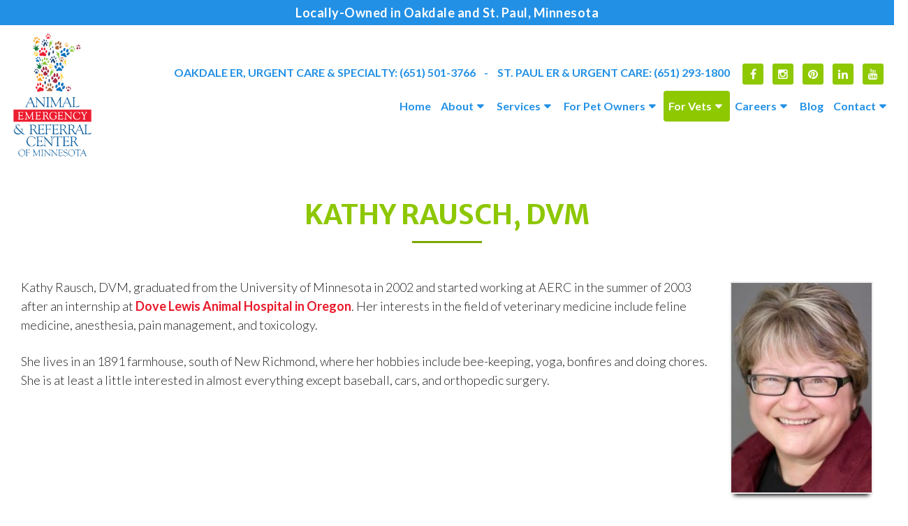

--- FILE ---
content_type: text/html; charset=UTF-8
request_url: https://aercmn.com/about-us/our-veterinary-team/kathy-rausch/
body_size: 19706
content:
<!DOCTYPE html>
<html class="no-js" lang="en-US">
<head itemscope itemtype="http://schema.org/WebSite"> <script type="text/javascript">
/* <![CDATA[ */
var gform;gform||(document.addEventListener("gform_main_scripts_loaded",function(){gform.scriptsLoaded=!0}),document.addEventListener("gform/theme/scripts_loaded",function(){gform.themeScriptsLoaded=!0}),window.addEventListener("DOMContentLoaded",function(){gform.domLoaded=!0}),gform={domLoaded:!1,scriptsLoaded:!1,themeScriptsLoaded:!1,isFormEditor:()=>"function"==typeof InitializeEditor,callIfLoaded:function(o){return!(!gform.domLoaded||!gform.scriptsLoaded||!gform.themeScriptsLoaded&&!gform.isFormEditor()||(gform.isFormEditor()&&console.warn("The use of gform.initializeOnLoaded() is deprecated in the form editor context and will be removed in Gravity Forms 3.1."),o(),0))},initializeOnLoaded:function(o){gform.callIfLoaded(o)||(document.addEventListener("gform_main_scripts_loaded",()=>{gform.scriptsLoaded=!0,gform.callIfLoaded(o)}),document.addEventListener("gform/theme/scripts_loaded",()=>{gform.themeScriptsLoaded=!0,gform.callIfLoaded(o)}),window.addEventListener("DOMContentLoaded",()=>{gform.domLoaded=!0,gform.callIfLoaded(o)}))},hooks:{action:{},filter:{}},addAction:function(o,r,e,t){gform.addHook("action",o,r,e,t)},addFilter:function(o,r,e,t){gform.addHook("filter",o,r,e,t)},doAction:function(o){gform.doHook("action",o,arguments)},applyFilters:function(o){return gform.doHook("filter",o,arguments)},removeAction:function(o,r){gform.removeHook("action",o,r)},removeFilter:function(o,r,e){gform.removeHook("filter",o,r,e)},addHook:function(o,r,e,t,n){null==gform.hooks[o][r]&&(gform.hooks[o][r]=[]);var d=gform.hooks[o][r];null==n&&(n=r+"_"+d.length),gform.hooks[o][r].push({tag:n,callable:e,priority:t=null==t?10:t})},doHook:function(r,o,e){var t;if(e=Array.prototype.slice.call(e,1),null!=gform.hooks[r][o]&&((o=gform.hooks[r][o]).sort(function(o,r){return o.priority-r.priority}),o.forEach(function(o){"function"!=typeof(t=o.callable)&&(t=window[t]),"action"==r?t.apply(null,e):e[0]=t.apply(null,e)})),"filter"==r)return e[0]},removeHook:function(o,r,t,n){var e;null!=gform.hooks[o][r]&&(e=(e=gform.hooks[o][r]).filter(function(o,r,e){return!!(null!=n&&n!=o.tag||null!=t&&t!=o.priority)}),gform.hooks[o][r]=e)}});
/* ]]> */
</script>

    
    <!-- Google Tag Manager -->
<script>(function(w,d,s,l,i){w[l]=w[l]||[];w[l].push({'gtm.start':
new Date().getTime(),event:'gtm.js'});var f=d.getElementsByTagName(s)[0],
j=d.createElement(s),dl=l!='dataLayer'?'&l='+l:'';j.async=true;j.src=
'https://www.googletagmanager.com/gtm.js?id='+i+dl;f.parentNode.insertBefore(j,f);
})(window,document,'script','dataLayer','GTM-NGRTT68B');</script>
<!-- End Google Tag Manager —>

	<meta charset="UTF-8">
	<meta http-equiv="X-UA-Compatible" content="IE=edge">
	<meta name="viewport" content="width=device-width, initial-scale=1">
	
<!-- Google Tag Manager -->
<script>(function(w,d,s,l,i){w[l]=w[l]||[];w[l].push({'gtm.start':
new Date().getTime(),event:'gtm.js'});var f=d.getElementsByTagName(s)[0],
j=d.createElement(s),dl=l!='dataLayer'?'&l='+l:'';j.async=true;j.src=
'https://www.googletagmanager.com/gtm.js?id='+i+dl;f.parentNode.insertBefore(j,f);
})(window,document,'script','dataLayer','GTM-KVKV96L');</script>
<!-- End Google Tag Manager -->

	<!-- Always force latest IE rendering engine (even in intranet) & Chrome Frame -->
	<!--[if IE ]>
	<meta http-equiv="X-UA-Compatible" content="IE=edge,chrome=1">
	<![endif]-->
	<link rel="profile" href="https://gmpg.org/xfn/11" />
	
                                    <link rel="icon" href="/wp-content/uploads/2019/05/favicon_18537cdb2d1990765e06a29da871a943.png" type="image/x-icon" />
                    


                         
                <meta name="msapplication-TileColor" content="#FFFFFF">
                <meta name="msapplication-TileImage" content="https://aercmn.com/wp-content/themes/mts_schema/images/apple-touch-icon-144-precomposed.png">
                        
        
            
                 
                <link rel="apple-touch-icon-precomposed" href="https://aercmn.com/wp-content/themes/mts_schema/images/apple-touch-icon-144-precomposed.png" />
                    
        <meta name="viewport" content="width=device-width, initial-scale=1">
        <meta name="apple-mobile-web-app-capable" content="yes">
        <meta name="apple-mobile-web-app-status-bar-style" content="black">

        
        <meta itemprop="name" content="Animal Emergency &amp; Referral Center of Minnesota" />
        <meta itemprop="url" content="https://aercmn.com" />

                                        	<link rel="pingback" href="https://aercmn.com/xmlrpc.php" />
	<meta name='robots' content='index, follow, max-image-preview:large, max-snippet:-1, max-video-preview:-1' />
<script type="text/javascript">document.documentElement.className = document.documentElement.className.replace( /\bno-js\b/,'js' );</script>
	<!-- This site is optimized with the Yoast SEO plugin v26.6 - https://yoast.com/wordpress/plugins/seo/ -->
	<title>KATHY RAUSCH, DVM | Animal Emergency &amp; Referral Center of Minnesota</title>
<link data-rocket-prefetch href="https://connect.facebook.net" rel="dns-prefetch">
<link data-rocket-prefetch href="https://www.gstatic.com" rel="dns-prefetch">
<link data-rocket-prefetch href="https://www.googletagmanager.com" rel="dns-prefetch">
<link data-rocket-prefetch href="https://ajax.googleapis.com" rel="dns-prefetch">
<link data-rocket-prefetch href="https://fonts.googleapis.com" rel="dns-prefetch">
<link data-rocket-prefetch href="https://resources.xg4ken.com" rel="dns-prefetch">
<link data-rocket-prefetch href="https://www.google.com" rel="dns-prefetch">
<link data-rocket-prefetch href="https://js.web-2-tel.com" rel="dns-prefetch">
	<meta name="description" content="KATHY RAUSCH, DVM - Kathy Rausch, DVM, graduated from the University of Minnesota in 2002 and started working at AERC in the summer of 2003 after an internship at Dove Lewis" />
	<link rel="canonical" href="https://aercmn.com/about-us/our-veterinary-team/kathy-rausch/" />
	<meta property="og:locale" content="en_US" />
	<meta property="og:type" content="article" />
	<meta property="og:title" content="KATHY RAUSCH, DVM | Animal Emergency &amp; Referral Center of Minnesota" />
	<meta property="og:description" content="KATHY RAUSCH, DVM - Kathy Rausch, DVM, graduated from the University of Minnesota in 2002 and started working at AERC in the summer of 2003 after an internship at Dove Lewis" />
	<meta property="og:url" content="https://aercmn.com/about-us/our-veterinary-team/kathy-rausch/" />
	<meta property="og:site_name" content="Animal Emergency &amp; Referral Center of Minnesota" />
	<meta property="article:modified_time" content="2019-05-07T19:23:18+00:00" />
	<meta property="og:image" content="https://aercmn.com/wp-content/uploads/2018/10/6991687a48d997cfc8df003a5c97bd66-201x300.jpg" />
	<meta name="twitter:card" content="summary_large_image" />
	<script type="application/ld+json" class="yoast-schema-graph">{"@context":"https://schema.org","@graph":[{"@type":"WebPage","@id":"https://aercmn.com/about-us/our-veterinary-team/kathy-rausch/","url":"https://aercmn.com/about-us/our-veterinary-team/kathy-rausch/","name":"KATHY RAUSCH, DVM | Animal Emergency &amp; Referral Center of Minnesota","isPartOf":{"@id":"https://aercmn.com/#website"},"datePublished":"2018-10-03T11:53:53+00:00","dateModified":"2019-05-07T19:23:18+00:00","description":"KATHY RAUSCH, DVM - Kathy Rausch, DVM, graduated from the University of Minnesota in 2002 and started working at AERC in the summer of 2003 after an internship at Dove Lewis","breadcrumb":{"@id":"https://aercmn.com/about-us/our-veterinary-team/kathy-rausch/#breadcrumb"},"inLanguage":"en-US","potentialAction":[{"@type":"ReadAction","target":["https://aercmn.com/about-us/our-veterinary-team/kathy-rausch/"]}]},{"@type":"BreadcrumbList","@id":"https://aercmn.com/about-us/our-veterinary-team/kathy-rausch/#breadcrumb","itemListElement":[{"@type":"ListItem","position":1,"name":"Home","item":"https://aercmn.com/"},{"@type":"ListItem","position":2,"name":"About Our Veterinary Hospital","item":"https://aercmn.com/about-us/"},{"@type":"ListItem","position":3,"name":"Our Veterinary Team","item":"https://aercmn.com/?page_id=11"},{"@type":"ListItem","position":4,"name":"KATHY RAUSCH, DVM"}]},{"@type":"WebSite","@id":"https://aercmn.com/#website","url":"https://aercmn.com/","name":"Animal Emergency &amp; Referral Center of Minnesota","description":"Oakdale &amp; St. Paul Veterinarian","potentialAction":[{"@type":"SearchAction","target":{"@type":"EntryPoint","urlTemplate":"https://aercmn.com/?s={search_term_string}"},"query-input":{"@type":"PropertyValueSpecification","valueRequired":true,"valueName":"search_term_string"}}],"inLanguage":"en-US"}]}</script>
	<!-- / Yoast SEO plugin. -->


<link rel='dns-prefetch' href='//ajax.googleapis.com' />
<link rel="alternate" type="application/rss+xml" title="Animal Emergency &amp; Referral Center of Minnesota &raquo; Feed" href="https://aercmn.com/feed/" />
<link rel="alternate" type="application/rss+xml" title="Animal Emergency &amp; Referral Center of Minnesota &raquo; Comments Feed" href="https://aercmn.com/comments/feed/" />
<link rel="alternate" title="oEmbed (JSON)" type="application/json+oembed" href="https://aercmn.com/wp-json/oembed/1.0/embed?url=https%3A%2F%2Faercmn.com%2Fabout-us%2Four-veterinary-team%2Fkathy-rausch%2F" />
<link rel="alternate" title="oEmbed (XML)" type="text/xml+oembed" href="https://aercmn.com/wp-json/oembed/1.0/embed?url=https%3A%2F%2Faercmn.com%2Fabout-us%2Four-veterinary-team%2Fkathy-rausch%2F&#038;format=xml" />
<style id='wp-img-auto-sizes-contain-inline-css' type='text/css'>
img:is([sizes=auto i],[sizes^="auto," i]){contain-intrinsic-size:3000px 1500px}
/*# sourceURL=wp-img-auto-sizes-contain-inline-css */
</style>
<style id='wp-emoji-styles-inline-css' type='text/css'>

	img.wp-smiley, img.emoji {
		display: inline !important;
		border: none !important;
		box-shadow: none !important;
		height: 1em !important;
		width: 1em !important;
		margin: 0 0.07em !important;
		vertical-align: -0.1em !important;
		background: none !important;
		padding: 0 !important;
	}
/*# sourceURL=wp-emoji-styles-inline-css */
</style>
<style id='wp-block-library-inline-css' type='text/css'>
:root{--wp-block-synced-color:#7a00df;--wp-block-synced-color--rgb:122,0,223;--wp-bound-block-color:var(--wp-block-synced-color);--wp-editor-canvas-background:#ddd;--wp-admin-theme-color:#007cba;--wp-admin-theme-color--rgb:0,124,186;--wp-admin-theme-color-darker-10:#006ba1;--wp-admin-theme-color-darker-10--rgb:0,107,160.5;--wp-admin-theme-color-darker-20:#005a87;--wp-admin-theme-color-darker-20--rgb:0,90,135;--wp-admin-border-width-focus:2px}@media (min-resolution:192dpi){:root{--wp-admin-border-width-focus:1.5px}}.wp-element-button{cursor:pointer}:root .has-very-light-gray-background-color{background-color:#eee}:root .has-very-dark-gray-background-color{background-color:#313131}:root .has-very-light-gray-color{color:#eee}:root .has-very-dark-gray-color{color:#313131}:root .has-vivid-green-cyan-to-vivid-cyan-blue-gradient-background{background:linear-gradient(135deg,#00d084,#0693e3)}:root .has-purple-crush-gradient-background{background:linear-gradient(135deg,#34e2e4,#4721fb 50%,#ab1dfe)}:root .has-hazy-dawn-gradient-background{background:linear-gradient(135deg,#faaca8,#dad0ec)}:root .has-subdued-olive-gradient-background{background:linear-gradient(135deg,#fafae1,#67a671)}:root .has-atomic-cream-gradient-background{background:linear-gradient(135deg,#fdd79a,#004a59)}:root .has-nightshade-gradient-background{background:linear-gradient(135deg,#330968,#31cdcf)}:root .has-midnight-gradient-background{background:linear-gradient(135deg,#020381,#2874fc)}:root{--wp--preset--font-size--normal:16px;--wp--preset--font-size--huge:42px}.has-regular-font-size{font-size:1em}.has-larger-font-size{font-size:2.625em}.has-normal-font-size{font-size:var(--wp--preset--font-size--normal)}.has-huge-font-size{font-size:var(--wp--preset--font-size--huge)}.has-text-align-center{text-align:center}.has-text-align-left{text-align:left}.has-text-align-right{text-align:right}.has-fit-text{white-space:nowrap!important}#end-resizable-editor-section{display:none}.aligncenter{clear:both}.items-justified-left{justify-content:flex-start}.items-justified-center{justify-content:center}.items-justified-right{justify-content:flex-end}.items-justified-space-between{justify-content:space-between}.screen-reader-text{border:0;clip-path:inset(50%);height:1px;margin:-1px;overflow:hidden;padding:0;position:absolute;width:1px;word-wrap:normal!important}.screen-reader-text:focus{background-color:#ddd;clip-path:none;color:#444;display:block;font-size:1em;height:auto;left:5px;line-height:normal;padding:15px 23px 14px;text-decoration:none;top:5px;width:auto;z-index:100000}html :where(.has-border-color){border-style:solid}html :where([style*=border-top-color]){border-top-style:solid}html :where([style*=border-right-color]){border-right-style:solid}html :where([style*=border-bottom-color]){border-bottom-style:solid}html :where([style*=border-left-color]){border-left-style:solid}html :where([style*=border-width]){border-style:solid}html :where([style*=border-top-width]){border-top-style:solid}html :where([style*=border-right-width]){border-right-style:solid}html :where([style*=border-bottom-width]){border-bottom-style:solid}html :where([style*=border-left-width]){border-left-style:solid}html :where(img[class*=wp-image-]){height:auto;max-width:100%}:where(figure){margin:0 0 1em}html :where(.is-position-sticky){--wp-admin--admin-bar--position-offset:var(--wp-admin--admin-bar--height,0px)}@media screen and (max-width:600px){html :where(.is-position-sticky){--wp-admin--admin-bar--position-offset:0px}}

/*# sourceURL=wp-block-library-inline-css */
</style><style id='global-styles-inline-css' type='text/css'>
:root{--wp--preset--aspect-ratio--square: 1;--wp--preset--aspect-ratio--4-3: 4/3;--wp--preset--aspect-ratio--3-4: 3/4;--wp--preset--aspect-ratio--3-2: 3/2;--wp--preset--aspect-ratio--2-3: 2/3;--wp--preset--aspect-ratio--16-9: 16/9;--wp--preset--aspect-ratio--9-16: 9/16;--wp--preset--color--black: #000000;--wp--preset--color--cyan-bluish-gray: #abb8c3;--wp--preset--color--white: #ffffff;--wp--preset--color--pale-pink: #f78da7;--wp--preset--color--vivid-red: #cf2e2e;--wp--preset--color--luminous-vivid-orange: #ff6900;--wp--preset--color--luminous-vivid-amber: #fcb900;--wp--preset--color--light-green-cyan: #7bdcb5;--wp--preset--color--vivid-green-cyan: #00d084;--wp--preset--color--pale-cyan-blue: #8ed1fc;--wp--preset--color--vivid-cyan-blue: #0693e3;--wp--preset--color--vivid-purple: #9b51e0;--wp--preset--gradient--vivid-cyan-blue-to-vivid-purple: linear-gradient(135deg,rgb(6,147,227) 0%,rgb(155,81,224) 100%);--wp--preset--gradient--light-green-cyan-to-vivid-green-cyan: linear-gradient(135deg,rgb(122,220,180) 0%,rgb(0,208,130) 100%);--wp--preset--gradient--luminous-vivid-amber-to-luminous-vivid-orange: linear-gradient(135deg,rgb(252,185,0) 0%,rgb(255,105,0) 100%);--wp--preset--gradient--luminous-vivid-orange-to-vivid-red: linear-gradient(135deg,rgb(255,105,0) 0%,rgb(207,46,46) 100%);--wp--preset--gradient--very-light-gray-to-cyan-bluish-gray: linear-gradient(135deg,rgb(238,238,238) 0%,rgb(169,184,195) 100%);--wp--preset--gradient--cool-to-warm-spectrum: linear-gradient(135deg,rgb(74,234,220) 0%,rgb(151,120,209) 20%,rgb(207,42,186) 40%,rgb(238,44,130) 60%,rgb(251,105,98) 80%,rgb(254,248,76) 100%);--wp--preset--gradient--blush-light-purple: linear-gradient(135deg,rgb(255,206,236) 0%,rgb(152,150,240) 100%);--wp--preset--gradient--blush-bordeaux: linear-gradient(135deg,rgb(254,205,165) 0%,rgb(254,45,45) 50%,rgb(107,0,62) 100%);--wp--preset--gradient--luminous-dusk: linear-gradient(135deg,rgb(255,203,112) 0%,rgb(199,81,192) 50%,rgb(65,88,208) 100%);--wp--preset--gradient--pale-ocean: linear-gradient(135deg,rgb(255,245,203) 0%,rgb(182,227,212) 50%,rgb(51,167,181) 100%);--wp--preset--gradient--electric-grass: linear-gradient(135deg,rgb(202,248,128) 0%,rgb(113,206,126) 100%);--wp--preset--gradient--midnight: linear-gradient(135deg,rgb(2,3,129) 0%,rgb(40,116,252) 100%);--wp--preset--font-size--small: 13px;--wp--preset--font-size--medium: 20px;--wp--preset--font-size--large: 36px;--wp--preset--font-size--x-large: 42px;--wp--preset--spacing--20: 0.44rem;--wp--preset--spacing--30: 0.67rem;--wp--preset--spacing--40: 1rem;--wp--preset--spacing--50: 1.5rem;--wp--preset--spacing--60: 2.25rem;--wp--preset--spacing--70: 3.38rem;--wp--preset--spacing--80: 5.06rem;--wp--preset--shadow--natural: 6px 6px 9px rgba(0, 0, 0, 0.2);--wp--preset--shadow--deep: 12px 12px 50px rgba(0, 0, 0, 0.4);--wp--preset--shadow--sharp: 6px 6px 0px rgba(0, 0, 0, 0.2);--wp--preset--shadow--outlined: 6px 6px 0px -3px rgb(255, 255, 255), 6px 6px rgb(0, 0, 0);--wp--preset--shadow--crisp: 6px 6px 0px rgb(0, 0, 0);}:where(.is-layout-flex){gap: 0.5em;}:where(.is-layout-grid){gap: 0.5em;}body .is-layout-flex{display: flex;}.is-layout-flex{flex-wrap: wrap;align-items: center;}.is-layout-flex > :is(*, div){margin: 0;}body .is-layout-grid{display: grid;}.is-layout-grid > :is(*, div){margin: 0;}:where(.wp-block-columns.is-layout-flex){gap: 2em;}:where(.wp-block-columns.is-layout-grid){gap: 2em;}:where(.wp-block-post-template.is-layout-flex){gap: 1.25em;}:where(.wp-block-post-template.is-layout-grid){gap: 1.25em;}.has-black-color{color: var(--wp--preset--color--black) !important;}.has-cyan-bluish-gray-color{color: var(--wp--preset--color--cyan-bluish-gray) !important;}.has-white-color{color: var(--wp--preset--color--white) !important;}.has-pale-pink-color{color: var(--wp--preset--color--pale-pink) !important;}.has-vivid-red-color{color: var(--wp--preset--color--vivid-red) !important;}.has-luminous-vivid-orange-color{color: var(--wp--preset--color--luminous-vivid-orange) !important;}.has-luminous-vivid-amber-color{color: var(--wp--preset--color--luminous-vivid-amber) !important;}.has-light-green-cyan-color{color: var(--wp--preset--color--light-green-cyan) !important;}.has-vivid-green-cyan-color{color: var(--wp--preset--color--vivid-green-cyan) !important;}.has-pale-cyan-blue-color{color: var(--wp--preset--color--pale-cyan-blue) !important;}.has-vivid-cyan-blue-color{color: var(--wp--preset--color--vivid-cyan-blue) !important;}.has-vivid-purple-color{color: var(--wp--preset--color--vivid-purple) !important;}.has-black-background-color{background-color: var(--wp--preset--color--black) !important;}.has-cyan-bluish-gray-background-color{background-color: var(--wp--preset--color--cyan-bluish-gray) !important;}.has-white-background-color{background-color: var(--wp--preset--color--white) !important;}.has-pale-pink-background-color{background-color: var(--wp--preset--color--pale-pink) !important;}.has-vivid-red-background-color{background-color: var(--wp--preset--color--vivid-red) !important;}.has-luminous-vivid-orange-background-color{background-color: var(--wp--preset--color--luminous-vivid-orange) !important;}.has-luminous-vivid-amber-background-color{background-color: var(--wp--preset--color--luminous-vivid-amber) !important;}.has-light-green-cyan-background-color{background-color: var(--wp--preset--color--light-green-cyan) !important;}.has-vivid-green-cyan-background-color{background-color: var(--wp--preset--color--vivid-green-cyan) !important;}.has-pale-cyan-blue-background-color{background-color: var(--wp--preset--color--pale-cyan-blue) !important;}.has-vivid-cyan-blue-background-color{background-color: var(--wp--preset--color--vivid-cyan-blue) !important;}.has-vivid-purple-background-color{background-color: var(--wp--preset--color--vivid-purple) !important;}.has-black-border-color{border-color: var(--wp--preset--color--black) !important;}.has-cyan-bluish-gray-border-color{border-color: var(--wp--preset--color--cyan-bluish-gray) !important;}.has-white-border-color{border-color: var(--wp--preset--color--white) !important;}.has-pale-pink-border-color{border-color: var(--wp--preset--color--pale-pink) !important;}.has-vivid-red-border-color{border-color: var(--wp--preset--color--vivid-red) !important;}.has-luminous-vivid-orange-border-color{border-color: var(--wp--preset--color--luminous-vivid-orange) !important;}.has-luminous-vivid-amber-border-color{border-color: var(--wp--preset--color--luminous-vivid-amber) !important;}.has-light-green-cyan-border-color{border-color: var(--wp--preset--color--light-green-cyan) !important;}.has-vivid-green-cyan-border-color{border-color: var(--wp--preset--color--vivid-green-cyan) !important;}.has-pale-cyan-blue-border-color{border-color: var(--wp--preset--color--pale-cyan-blue) !important;}.has-vivid-cyan-blue-border-color{border-color: var(--wp--preset--color--vivid-cyan-blue) !important;}.has-vivid-purple-border-color{border-color: var(--wp--preset--color--vivid-purple) !important;}.has-vivid-cyan-blue-to-vivid-purple-gradient-background{background: var(--wp--preset--gradient--vivid-cyan-blue-to-vivid-purple) !important;}.has-light-green-cyan-to-vivid-green-cyan-gradient-background{background: var(--wp--preset--gradient--light-green-cyan-to-vivid-green-cyan) !important;}.has-luminous-vivid-amber-to-luminous-vivid-orange-gradient-background{background: var(--wp--preset--gradient--luminous-vivid-amber-to-luminous-vivid-orange) !important;}.has-luminous-vivid-orange-to-vivid-red-gradient-background{background: var(--wp--preset--gradient--luminous-vivid-orange-to-vivid-red) !important;}.has-very-light-gray-to-cyan-bluish-gray-gradient-background{background: var(--wp--preset--gradient--very-light-gray-to-cyan-bluish-gray) !important;}.has-cool-to-warm-spectrum-gradient-background{background: var(--wp--preset--gradient--cool-to-warm-spectrum) !important;}.has-blush-light-purple-gradient-background{background: var(--wp--preset--gradient--blush-light-purple) !important;}.has-blush-bordeaux-gradient-background{background: var(--wp--preset--gradient--blush-bordeaux) !important;}.has-luminous-dusk-gradient-background{background: var(--wp--preset--gradient--luminous-dusk) !important;}.has-pale-ocean-gradient-background{background: var(--wp--preset--gradient--pale-ocean) !important;}.has-electric-grass-gradient-background{background: var(--wp--preset--gradient--electric-grass) !important;}.has-midnight-gradient-background{background: var(--wp--preset--gradient--midnight) !important;}.has-small-font-size{font-size: var(--wp--preset--font-size--small) !important;}.has-medium-font-size{font-size: var(--wp--preset--font-size--medium) !important;}.has-large-font-size{font-size: var(--wp--preset--font-size--large) !important;}.has-x-large-font-size{font-size: var(--wp--preset--font-size--x-large) !important;}
/*# sourceURL=global-styles-inline-css */
</style>

<style id='classic-theme-styles-inline-css' type='text/css'>
/*! This file is auto-generated */
.wp-block-button__link{color:#fff;background-color:#32373c;border-radius:9999px;box-shadow:none;text-decoration:none;padding:calc(.667em + 2px) calc(1.333em + 2px);font-size:1.125em}.wp-block-file__button{background:#32373c;color:#fff;text-decoration:none}
/*# sourceURL=/wp-includes/css/classic-themes.min.css */
</style>
<link rel='stylesheet' id='wp-components-css' href='https://aercmn.com/wp-includes/css/dist/components/style.min.css?ver=7bbcc220ab097860f8fc8b98e9c90c41' type='text/css' media='all' />
<link rel='stylesheet' id='wp-preferences-css' href='https://aercmn.com/wp-includes/css/dist/preferences/style.min.css?ver=7bbcc220ab097860f8fc8b98e9c90c41' type='text/css' media='all' />
<link rel='stylesheet' id='wp-block-editor-css' href='https://aercmn.com/wp-includes/css/dist/block-editor/style.min.css?ver=7bbcc220ab097860f8fc8b98e9c90c41' type='text/css' media='all' />
<link rel='stylesheet' id='popup-maker-block-library-style-css' href='https://aercmn.com/wp-content/plugins/popup-maker/dist/packages/block-library-style.css?ver=dbea705cfafe089d65f1' type='text/css' media='all' />
<link rel='stylesheet' id='pdfp-public-css' href='https://aercmn.com/wp-content/plugins/pdf-poster/build/public.css?ver=2.3.1' type='text/css' media='all' />
<link rel='stylesheet' id='simple-banner-style-css' href='https://aercmn.com/wp-content/plugins/simple-banner/simple-banner.css?ver=3.2.0' type='text/css' media='all' />
<link rel='stylesheet' id='schema-stylesheet-css' href='https://aercmn.com/wp-content/themes/air-schema-child/style.css?ver=7bbcc220ab097860f8fc8b98e9c90c41' type='text/css' media='all' />
<style id='schema-stylesheet-inline-css' type='text/css'>

         body {background-color:#ffffff;background-image:url(https://aercmn.com/wp-content/themes/mts_schema/images/nobg.png);}
         
         #secondary-navigation > nav > ul > li:hover > a,
         #secondary-navigation > nav > ul > li.current-menu-item > a,
         #secondary-navigation > nav > ul > li.current-menu-parent > a,
         #secondary-navigation > nav ul.sub-menu > li.current_page_item > a,
         #secondary-navigation > nav > ul > li.current-menu-item > a { color: #fff !important; }

         #secondary-navigation > nav > ul > li:hover,
         #secondary-navigation > nav > ul > li.current-menu-item,
         #secondary-navigation > nav > ul li.current-menu-item ,
         #secondary-navigation > nav > ul > li.current-menu-parent  { background-color: #2290e5 !important; }

         html button.aicon_link, div.header-social-icons a { background-color: #e91a2b !important; }

         .mobileBtn a, .hours { background-color: #e91a2b; } }
         html ul ul.wda-long-menu { background-color: #e91a2b; } }


        .pace .pace-progress, #mobile-menu-wrapper ul li a:hover, .page-numbers.current, .pagination a:hover, .single .pagination a:hover .current { background: #e91a2b; }
        .postauthor h5, .single_post a, .textwidget a, .pnavigation2 a, .sidebar.c-4-12 a:hover, footer .widget li a:hover, .sidebar.c-4-12 a:hover, .reply a, .title a:hover, .post-info a:hover, .widget .thecomment, #tabber .inside li a:hover, .readMore a:hover, .fn a, a, a:hover, #secondary-navigation .navigation ul li a:hover, .readMore a, #primary-navigation a:hover, #secondary-navigation .navigation ul .current-menu-item a, .widget .wp_review_tab_widget_content a, .sidebar .wpt_widget_content a { color:#e91a2b; }
         a#pull, #commentform input#submit, #mtscontact_submit, .mts-subscribe input[type='submit'], .widget_product_search input[type='submit'], #move-to-top:hover, .currenttext, .pagination a:hover, .pagination .nav-previous a:hover, .pagination .nav-next a:hover, #load-posts a:hover, .single .pagination a:hover .currenttext, .single .pagination > .current .currenttext, #tabber ul.tabs li a.selected, .tagcloud a, .navigation ul .sfHover a, .woocommerce a.button, .woocommerce-page a.button, .woocommerce button.button, .woocommerce-page button.button, .woocommerce input.button, .woocommerce-page input.button, .woocommerce #respond input#submit, .woocommerce-page #respond input#submit, .woocommerce #content input.button, .woocommerce-page #content input.button, .woocommerce .bypostauthor:after, #searchsubmit, .woocommerce nav.woocommerce-pagination ul li span.current, .woocommerce-page nav.woocommerce-pagination ul li span.current, .woocommerce #content nav.woocommerce-pagination ul li span.current, .woocommerce-page #content nav.woocommerce-pagination ul li span.current, .woocommerce nav.woocommerce-pagination ul li a:hover, .woocommerce-page nav.woocommerce-pagination ul li a:hover, .woocommerce #content nav.woocommerce-pagination ul li a:hover, .woocommerce-page #content nav.woocommerce-pagination ul li a:hover, .woocommerce nav.woocommerce-pagination ul li a:focus, .woocommerce-page nav.woocommerce-pagination ul li a:focus, .woocommerce #content nav.woocommerce-pagination ul li a:focus, .woocommerce-page #content nav.woocommerce-pagination ul li a:focus, .woocommerce a.button, .woocommerce-page a.button, .woocommerce button.button, .woocommerce-page button.button, .woocommerce input.button, .woocommerce-page input.button, .woocommerce #respond input#submit, .woocommerce-page #respond input#submit, .woocommerce #content input.button, .woocommerce-page #content input.button, .latestPost-review-wrapper, .latestPost .review-type-circle.latestPost-review-wrapper, #wpmm-megamenu .review-total-only, .sbutton, #searchsubmit, .widget .wpt_widget_content #tags-tab-content ul li a, .widget .review-total-only.large-thumb { background-color:#e91a2b; color: #fff!important; }
        .related-posts .title a:hover, .latestPost .title a { color: #e91a2b; }
        .navigation #wpmm-megamenu .wpmm-pagination a { background-color: #e91a2b!important; }
        footer {background-color:#ffffff; }
        footer {background-image: url( https://aercmn.com/wp-content/themes/mts_schema/images/nobg.png );}
        .copyrights,.move_down{ background-color: #ffffff; }
        .flex-control-thumbs .flex-active{ border-top:3px solid #e91a2b;}
        .wpmm-megamenu-showing.wpmm-light-scheme { background-color:#e91a2b!important; }
        
        
        
        
        
            
/*# sourceURL=schema-stylesheet-inline-css */
</style>
<link rel='stylesheet' id='owl-carousel-css' href='https://aercmn.com/wp-content/themes/mts_schema/css/owl.carousel.css' type='text/css' media='all' />
<link rel='stylesheet' id='fontawesome-css' href='https://aercmn.com/wp-content/themes/mts_schema/css/font-awesome.min.css?ver=7bbcc220ab097860f8fc8b98e9c90c41' type='text/css' media='all' />
<link rel='stylesheet' id='responsive-css' href='https://aercmn.com/wp-content/themes/mts_schema/css/responsive.css?ver=7bbcc220ab097860f8fc8b98e9c90c41' type='text/css' media='all' />
<link rel='stylesheet' id='animate-css' href='https://aercmn.com/wp-content/themes/air-schema-child/service_templates/animate.min.css?ver=7bbcc220ab097860f8fc8b98e9c90c41' type='text/css' media='all' />
<link rel='stylesheet' id='child_theme_script_handle-css' href='https://aercmn.com/wp-content/themes/air-schema-child/service_templates/set2.css?ver=7bbcc220ab097860f8fc8b98e9c90c41' type='text/css' media='all' />
<script type="text/javascript" src="https://ajax.googleapis.com/ajax/libs/jquery/1.12.4/jquery.min.js?ver=1.12.4" id="jquery-js"></script>
<script type="text/javascript" id="simple-banner-script-js-before">
/* <![CDATA[ */
const simpleBannerScriptParams = {"pro_version_enabled":"","debug_mode":"","id":500,"version":"3.2.0","banner_params":[{"hide_simple_banner":"yes","simple_banner_prepend_element":"body","simple_banner_position":"static","header_margin":"","header_padding":"","wp_body_open_enabled":"","wp_body_open":true,"simple_banner_z_index":"","simple_banner_text":"","disabled_on_current_page":false,"disabled_pages_array":[],"is_current_page_a_post":false,"disabled_on_posts":"","simple_banner_disabled_page_paths":"","simple_banner_font_size":"","simple_banner_color":"","simple_banner_text_color":"#f7e155","simple_banner_link_color":"","simple_banner_close_color":"","simple_banner_custom_css":"","simple_banner_scrolling_custom_css":"","simple_banner_text_custom_css":"","simple_banner_button_css":"","site_custom_css":"","keep_site_custom_css":"","site_custom_js":"","keep_site_custom_js":"","close_button_enabled":"","close_button_expiration":"","close_button_cookie_set":false,"current_date":{"date":"2026-01-03 07:39:24.858524","timezone_type":3,"timezone":"UTC"},"start_date":{"date":"2026-01-03 07:39:24.858528","timezone_type":3,"timezone":"UTC"},"end_date":{"date":"2026-01-03 07:39:24.858530","timezone_type":3,"timezone":"UTC"},"simple_banner_start_after_date":"","simple_banner_remove_after_date":"","simple_banner_insert_inside_element":""}]}
//# sourceURL=simple-banner-script-js-before
/* ]]> */
</script>
<script type="text/javascript" src="https://aercmn.com/wp-content/plugins/simple-banner/simple-banner.js?ver=3.2.0" id="simple-banner-script-js"></script>
<script type="text/javascript" id="customscript-js-extra">
/* <![CDATA[ */
var mts_customscript = {"responsive":"1","nav_menu":"both"};
//# sourceURL=customscript-js-extra
/* ]]> */
</script>
<script type="text/javascript" src="https://aercmn.com/wp-content/themes/mts_schema/js/customscript.js?ver=7bbcc220ab097860f8fc8b98e9c90c41" id="customscript-js"></script>
<script type="text/javascript" src="https://aercmn.com/wp-content/themes/air-schema-child/asets/parallax.min.js?ver=7bbcc220ab097860f8fc8b98e9c90c41" id="parallax-js"></script>
<script type="text/javascript" src="https://aercmn.com/wp-content/themes/air-schema-child/service_templates/jquery.matchHeight.js?ver=7bbcc220ab097860f8fc8b98e9c90c41" id="matchHeight-js"></script>
<script type="text/javascript" src="https://aercmn.com/wp-content/themes/air-schema-child/service_templates/wow.js?ver=7bbcc220ab097860f8fc8b98e9c90c41" id="child_theme_script_handle-js"></script>
<link rel="https://api.w.org/" href="https://aercmn.com/wp-json/" /><link rel="alternate" title="JSON" type="application/json" href="https://aercmn.com/wp-json/wp/v2/pages/500" />        <style>
                    </style>
<style id="simple-banner-hide" type="text/css">.simple-banner{display:none;}</style><style id="simple-banner-position" type="text/css">.simple-banner{position:static;}</style><style id="simple-banner-background-color" type="text/css">.simple-banner{background: #024985;}</style><style id="simple-banner-text-color" type="text/css">.simple-banner .simple-banner-text{color:#f7e155;}</style><style id="simple-banner-link-color" type="text/css">.simple-banner .simple-banner-text a{color:#f16521;}</style><style id="simple-banner-z-index" type="text/css">.simple-banner{z-index: 99999;}</style><style id="simple-banner-site-custom-css-dummy" type="text/css"></style><script id="simple-banner-site-custom-js-dummy" type="text/javascript"></script><!-- Stream WordPress user activity plugin v4.1.1 -->
<link href="//fonts.googleapis.com/css?family=Roboto+Slab:normal|Lato:normal|Lato:700|Lato:300|Roboto+Slab:300|Raleway:500|Merriweather+Sans:700&amp;subset=latin" rel="stylesheet" type="text/css">
<style type="text/css">
#logo a { font-family: 'Roboto Slab'; font-weight: normal; font-size: 32px; color: #222222;text-transform: uppercase; }
#primary-navigation a { font-family: 'Lato'; font-weight: normal; font-size: 16px; color: #777777; }
#secondary-navigation a { font-family: 'Lato'; font-weight: 700; font-size: 18px; color: #2290e5;text-transform: uppercase; }
.latestPost .title a { font-family: 'Lato'; font-weight: 300; font-size: 38px; color: #0274be; }
.single-title { font-family: 'Roboto Slab'; font-weight: 300; font-size: 38px; color: #222222; }
body { font-family: 'Lato'; font-weight: normal; font-size: 18px; color: #222222; }
#sidebar .widget h3 { font-family: 'Roboto Slab'; font-weight: normal; font-size: 20px; color: #222222;text-transform: uppercase; }
#sidebar .widget { font-family: 'Raleway'; font-weight: 500; font-size: 16px; color: #444444; }
.footer-widgets h3 { font-family: 'Roboto Slab'; font-weight: normal; font-size: 18px; color: #ffffff;text-transform: uppercase; }
.f-widget a, footer .wpt_widget_content a, footer .wp_review_tab_widget_content a, footer .wpt_tab_widget_content a, footer .widget .wp_review_tab_widget_content a { font-family: 'Raleway'; font-weight: 500; font-size: 16px; color: #999999; }
.footer-widgets, .f-widget .top-posts .comment_num, footer .meta, footer .twitter_time, footer .widget .wpt_widget_content .wpt-postmeta, footer .widget .wpt_comment_content, footer .widget .wpt_excerpt, footer .wp_review_tab_widget_content .wp-review-tab-postmeta, footer .advanced-recent-posts p, footer .popular-posts p, footer .category-posts p { font-family: 'Raleway'; font-weight: 500; font-size: 16px; color: #777777; }
#copyright-note { font-family: 'Raleway'; font-weight: 500; font-size: 14px; color: #7e7d7d; }
h1 { font-family: 'Merriweather Sans'; font-weight: 700; font-size: 36px; color: #8dc700; }
h2 { font-family: 'Merriweather Sans'; font-weight: 700; font-size: 32px; color: #8dc700; }
h3 { font-family: 'Merriweather Sans'; font-weight: 700; font-size: 28px; color: #1793d7; }
h4 { font-family: 'Merriweather Sans'; font-weight: 700; font-size: 24px; color: #1793d7; }
h5 { font-family: 'Merriweather Sans'; font-weight: 700; font-size: 20px; color: #1793d7; }
h6 { font-family: 'Roboto Slab'; font-weight: normal; font-size: 16px; color: #222222; }
</style>
		<style type="text/css" id="wp-custom-css">
			.copyrights a:hover{color:#2290e5 !important;;}

h2.residents:after {
    width: 100px;
    height: 3px;
    background-color: #79a900;
    display: block;
    margin: 10px auto 50px;
    content: "";
}


		</style>
			
	<!-- Google tag (gtag.js) -->
<script async src="https://www.googletagmanager.com/gtag/js?id=G-NVWSCWQR8R"></script>


<script>
  window.dataLayer = window.dataLayer || [];
  function gtag(){dataLayer.push(arguments);}
  gtag('js', new Date());

  gtag('config', 'G-NVWSCWQR8R');
</script>
	
<meta name="generator" content="WP Rocket 3.20.2" data-wpr-features="wpr_preconnect_external_domains wpr_image_dimensions wpr_preload_links wpr_desktop" /></head>
<body data-rsssl=1 id="blog" class="wp-singular page-template-default page page-id-500 page-child parent-pageid-11 wp-theme-mts_schema wp-child-theme-air-schema-child main" itemscope itemtype="http://schema.org/WebPage">
<!-- Google Tag Manager (noscript) -->
<noscript><iframe src="https://www.googletagmanager.com/ns.html?id=GTM-NGRTT68B"
height="0" width="0" style="display:none;visibility:hidden"></iframe></noscript>
<!-- End Google Tag Manager (noscript) -->
	<!-- Google Tag Manager (noscript) -->
<noscript><iframe src="https://www.googletagmanager.com/ns.html?id=GTM-KVKV96L" height="0" width="0" style="display:none;visibility:hidden"></iframe></noscript>
<!-- End Google Tag Manager (noscript) -->

	<div data-rocket-location-hash="912a367c5bad16bdf11607761b242d49" class="main-container">
		<div data-rocket-location-hash="fda328665cce305f96f703c6082f71f8" class="tagline hide-xs">
			<a href="/about-us/locally-owned/">Locally-Owned in Oakdale and St. Paul, Minnesota</a>
		</div>
		<header data-rocket-location-hash="10d990bbe5177b23c2c001c05fa8f878" id="site-header" class="main-header regular_header" role="banner" itemscope itemtype="http://schema.org/WPHeader">
							<div data-rocket-location-hash="3e781a1692b0828ee3cc3f1e6c33f15d" id="primary-nav">
					<div data-rocket-location-hash="1ded919732da144e02a015d2156ecef5" class="container">
				        <div id="primary-navigation" class="primary-navigation" role="navigation" itemscope itemtype="http://schema.org/SiteNavigationElement">
					        <nav class="navigation clearfix">
				        	<div id="appt-wrap">
								<a href="tel:(651) 501-3766" class="btn">OAKDALE ER, URGENT CARE & SPECIALTY: (651) 501-3766</a>
								<a href="tel:(651) 293-1800" class="btn">ST. PAUL ER & URGENT CARE: (651) 293-1800</a>
							</div>
				            								<div class="nheader-social-icons">
							        							            							                <a href="https://www.facebook.com/pages/Animal-Emergency-Clinic/139531039394999" class="header-facebook" target="_blank"><span class="fa fa-facebook"></span></a>
							            							        							            							                <a href="https://www.instagram.com/aercmn/" class="header-instagram" target="_blank"><span class="fa fa-instagram"></span></a>
							            							        							            							                <a href="https://www.pinterest.com/aercmn" class="header-pinterest" target="_blank"><span class="fa fa-pinterest"></span></a>
							            							        							            							                <a href=" https://www.linkedin.com/company/3627784" class="header-linkedin" target="_blank"><span class="fa fa-linkedin"></span></a>
							            							        							            							                <a href="https://www.youtube.com/channel/UClfCcchae-ESAEy9wxMSP2g/featured" class="header-youtube" target="_blank"><span class="fa fa-youtube"></span></a>
							            							        							    </div>
												        </nav>
				    	</div>
				    </div>
			    </div>
						<div data-rocket-location-hash="31dd0fb45c1945ff1a8ab64cbff4784c" id="header">
			    <div class="clearfix">
				    <div class="logo-wrap">
																						<h2 id="logo" class="image-logo wow fadeInleft" itemprop="headline">
										<a href="https://aercmn.com"><img width="200" height="291" src="/wp-content/uploads/2019/05/logo.png" alt="Animal Emergency &amp; Referral Center of Minnesota" /></a>
									</h2><!-- END #logo -->
																		</div>
					<div id="secondary-navigation" class="secondary-navigation" role="navigation" itemscope itemtype="http://schema.org/SiteNavigationElement">
						<a href="#" id="pull" class="toggle-mobile-menu">Menu</a>
													<nav class="navigation clearfix mobile-menu-wrapper">
																	<ul id="menu-main-menu" class="menu clearfix"><li id="menu-item-15" class="menu-item menu-item-type-custom menu-item-object-custom menu-item-15"><a href="/">Home</a></li>
<li id="menu-item-16" class="menu-item menu-item-type-post_type menu-item-object-page current-page-ancestor menu-item-has-children menu-item-16"><a href="https://aercmn.com/about-us/">About</a>
<ul class="sub-menu">
	<li id="menu-item-2640" class="menu-item menu-item-type-custom menu-item-object-custom menu-item-has-children menu-item-2640"><a href="/our-team/">Our Team</a>
	<ul class="sub-menu">
		<li id="menu-item-2639" class="menu-item menu-item-type-post_type menu-item-object-page menu-item-2639"><a href="https://aercmn.com/about-us/specialists/">Specialty Veterinarians</a></li>
		<li id="menu-item-2638" class="menu-item menu-item-type-post_type menu-item-object-page menu-item-2638"><a href="https://aercmn.com/about-us/veterinarians/">Emergency Veterinarians</a></li>
		<li id="menu-item-2635" class="menu-item menu-item-type-post_type menu-item-object-page menu-item-2635"><a href="https://aercmn.com/about-us/leadership/">Leadership</a></li>
	</ul>
</li>
	<li id="menu-item-272" class="menu-item menu-item-type-post_type menu-item-object-page menu-item-272"><a href="https://aercmn.com/about-us/locally-owned/">Locally Owned</a></li>
	<li id="menu-item-2753" class="menu-item menu-item-type-post_type menu-item-object-page menu-item-2753"><a href="https://aercmn.com/about-us/our-charitable-fund/">Our Charitable Fund</a></li>
	<li id="menu-item-3406" class="menu-item menu-item-type-post_type menu-item-object-page menu-item-3406"><a href="https://aercmn.com/privacy-notice/">Privacy Notice</a></li>
</ul>
</li>
<li id="menu-item-19" class="menu-item menu-item-type-post_type menu-item-object-page menu-item-has-children menu-item-19"><a href="https://aercmn.com/veterinary-services/">Services</a>
<ul class="sub-menu">
	<li id="menu-item-3043" class="menu-item menu-item-type-post_type menu-item-object-page menu-item-3043"><a href="https://aercmn.com/veterinary-services/avian-exotic-medicine/">Avian &#038; Exotic Medicine</a></li>
	<li id="menu-item-235" class="menu-item menu-item-type-post_type menu-item-object-page menu-item-235"><a href="https://aercmn.com/veterinary-services/cardiology/">Cardiology</a></li>
	<li id="menu-item-236" class="menu-item menu-item-type-post_type menu-item-object-page menu-item-236"><a href="https://aercmn.com/veterinary-services/dentistry-oral-surgery/">Dentistry &#038; Oral Surgery</a></li>
	<li id="menu-item-237" class="menu-item menu-item-type-post_type menu-item-object-page menu-item-237"><a href="https://aercmn.com/veterinary-services/dermatology/">Dermatology</a></li>
	<li id="menu-item-238" class="menu-item menu-item-type-post_type menu-item-object-page menu-item-238"><a href="https://aercmn.com/veterinary-services/emergency-medicine-critical-care/">Emergency Medicine &#038; Critical Care</a></li>
	<li id="menu-item-239" class="menu-item menu-item-type-post_type menu-item-object-page menu-item-239"><a href="https://aercmn.com/veterinary-services/imaging/">Imaging</a></li>
	<li id="menu-item-240" class="menu-item menu-item-type-post_type menu-item-object-page menu-item-240"><a href="https://aercmn.com/veterinary-services/internal-medicine/">Internal Medicine</a></li>
	<li id="menu-item-241" class="menu-item menu-item-type-post_type menu-item-object-page menu-item-241"><a href="https://aercmn.com/veterinary-services/neurology/">Neurology</a></li>
	<li id="menu-item-242" class="menu-item menu-item-type-post_type menu-item-object-page menu-item-242"><a href="https://aercmn.com/veterinary-services/oncology-and-chemotherapy/">Oncology</a></li>
	<li id="menu-item-244" class="menu-item menu-item-type-post_type menu-item-object-page menu-item-244"><a href="https://aercmn.com/veterinary-services/pet-surgery/">Surgery</a></li>
</ul>
</li>
<li id="menu-item-322" class="menu-item menu-item-type-post_type menu-item-object-page menu-item-has-children menu-item-322"><a href="https://aercmn.com/for-pet-owners/">For Pet Owners</a>
<ul class="sub-menu">
	<li id="menu-item-2574" class="menu-item menu-item-type-post_type menu-item-object-page menu-item-2574"><a href="https://aercmn.com/for-pet-owners/appointments/">Appointments</a></li>
	<li id="menu-item-320" class="menu-item menu-item-type-post_type menu-item-object-page menu-item-320"><a href="https://aercmn.com/for-pet-owners/faqs/">FAQs</a></li>
	<li id="menu-item-4396" class="menu-item menu-item-type-post_type menu-item-object-page menu-item-4396"><a href="https://aercmn.com/medication-refills/">Medication Refills</a></li>
	<li id="menu-item-2526" class="menu-item menu-item-type-post_type menu-item-object-page menu-item-2526"><a href="https://aercmn.com/for-pet-owners/payment-options/">Payment Options</a></li>
	<li id="menu-item-10261" class="menu-item menu-item-type-post_type menu-item-object-page menu-item-10261"><a href="https://aercmn.com/for-pet-owners/resources/pet-loss-support/">Pet Loss Support</a></li>
	<li id="menu-item-5889" class="menu-item menu-item-type-custom menu-item-object-custom menu-item-5889"><a href="https://mnemb.shop/aerc/shop/home">Shop Our Store</a></li>
</ul>
</li>
<li id="menu-item-319" class="menu-item menu-item-type-post_type menu-item-object-page menu-item-has-children menu-item-319"><a href="https://aercmn.com/for-vets/">For Vets</a>
<ul class="sub-menu">
	<li id="menu-item-321" class="menu-item menu-item-type-post_type menu-item-object-page menu-item-321"><a href="https://aercmn.com/for-vets/continuing-education/">Continuing Education</a></li>
	<li id="menu-item-6994" class="menu-item menu-item-type-post_type menu-item-object-page menu-item-6994"><a href="https://aercmn.com/for-vets/laboratory-requests/">Laboratory Requests</a></li>
	<li id="menu-item-9297" class="menu-item menu-item-type-post_type menu-item-object-page menu-item-9297"><a href="https://aercmn.com/order-aerc-materials/">Order AERC Materials</a></li>
	<li id="menu-item-4410" class="menu-item menu-item-type-post_type menu-item-object-page menu-item-4410"><a href="https://aercmn.com/for-vets/referrals-records/">Referrals &#038; Records</a></li>
</ul>
</li>
<li id="menu-item-10537" class="menu-item menu-item-type-custom menu-item-object-custom menu-item-has-children menu-item-10537"><a href="#">Careers</a>
<ul class="sub-menu">
	<li id="menu-item-2723" class="menu-item menu-item-type-post_type menu-item-object-page menu-item-2723"><a href="https://aercmn.com/careers/employment/">Employment</a></li>
	<li id="menu-item-2759" class="menu-item menu-item-type-post_type menu-item-object-page menu-item-2759"><a href="https://aercmn.com/careers/internships/">Internships</a></li>
</ul>
</li>
<li id="menu-item-204" class="menu-item menu-item-type-taxonomy menu-item-object-category menu-item-204"><a href="https://aercmn.com/category/blog/">Blog</a></li>
<li id="menu-item-178" class="menu-item menu-item-type-post_type menu-item-object-page menu-item-has-children menu-item-178"><a href="https://aercmn.com/contact/">Contact</a>
<ul class="sub-menu">
	<li id="menu-item-189" class="menu-item menu-item-type-post_type menu-item-object-page menu-item-189"><a href="https://aercmn.com/locations-hours/oakdale/">Oakdale Emergency &#038; Specialty</a></li>
	<li id="menu-item-188" class="menu-item menu-item-type-post_type menu-item-object-page menu-item-188"><a href="https://aercmn.com/locations-hours/st-paul/">St. Paul Emergency &#038; Urgent Care</a></li>
</ul>
</li>
</ul>															</nav>
											</div>
				</div><!--.container-->
			</div>
						    <div data-rocket-location-hash="33344222f26fddbef5f4f9f19c15cd2e" id="regular-header">
			    	<div class="clearfix">
						<div class="searchForm hide-xs">
							<form role="search" method="get" id="searchform" action="https://aercmn.com/">
								<input type="text" value="" placeholder="Enter keyword" name="s" />
								<input type="submit" style="display:none;" name="">
								<span><i class="fa fa-search"></i></span>
							</form>
						</div>
						<div class="searchPart hide-xs">
							<a href="#" id="searchMe">
								<i class="fa fa-search"></i>
							</a>
						</div>
						<div id="appt-wrap">
							<a href="tel:(651) 501-3766" class="btn">Call Us</a>
							<!--<a href="tel:(651) 293-1800" class="btn emg"> EMERGENCY </a>-->
							<a href="/appointments/" class="btn">Request An Appointment</a>
						</div>
					</div>
				</div>
					</header>
<script>
    var wrapThis = function( $para, $class, $eleemnt ) {
      var thisClass = $para;
      var classToWrap = $class;
      var eleemnt = $eleemnt;
      if( thisClass == '' ) {
      	jQuery(''+eleemnt+'').each(function() {
	        jQuery(this).wrap('<div class="'+classToWrap+'">');
	      });
      } else {
	      jQuery('.'+thisClass).each(function() {
	        jQuery(this).wrap('<div class="'+classToWrap+'">');
	      });
	  }
    }

   $(document).ready(function() {
  var searchFormVisible = false;

  $('#searchMe').click(function(e) {
    e.preventDefault(); // Prevent the default link behavior

    if (searchFormVisible) {
      // Search form is already visible, trigger the form submission
      $('#searchform').submit();
    } else {
      // Search form is not visible, show the search form
      $('.searchForm').toggleClass('show');
      searchFormVisible = true;
    }
  });
});
</script>
<div data-rocket-location-hash="057a4b3885a4b3cd18af00ca5cc093d5" class="clear"></div>
<div data-rocket-location-hash="2d568742c4cf473f23932f9d8f90db80" id="page" class="single">
			<h1 class="brax"> KATHY RAUSCH, DVM </h1>
		<article data-rocket-location-hash="289ad0ff0cbfc1c94e2c2527ebbfe3e7" class="article ">
		<div id="content_box a" >
							<div id="post-500" class="g post post-500 page type-page status-publish">
					<div class="single_page">
						<div class="post-content box mark-links entry-content">
							
							<p class="body"><img fetchpriority="high" decoding="async" class="size-medium wp-image-501 alignright" src="/wp-content/uploads/2018/10/6991687a48d997cfc8df003a5c97bd66-201x300.jpg" alt="" width="201" height="300" srcset="https://aercmn.com/wp-content/uploads/2018/10/6991687a48d997cfc8df003a5c97bd66-201x300.jpg 201w, https://aercmn.com/wp-content/uploads/2018/10/6991687a48d997cfc8df003a5c97bd66.jpg 250w" sizes="(max-width: 201px) 100vw, 201px" />Kathy Rausch, DVM, graduated from the University of Minnesota in 2002 and started working at AERC in the summer of 2003 after an internship at <a href="http://www.dovelewis.org/">Dove Lewis Animal Hospital in Oregon</a>. Her interests in the field of veterinary medicine include feline medicine, anesthesia, pain management, and toxicology.</p>
<p>She lives in an 1891 farmhouse, south of New Richmond, where her hobbies include bee-keeping, yoga, bonfires and doing chores. She is at least a little interested in almost everything except baseball, cars, and orthopedic surgery.</p>
														
																			</div><!--.post-content box mark-links-->	
					</div>
				</div>
					</div>
	</article>
	
		<script>
			jQuery(document).ready(function($){
															});
		</script>
	
	
	</div>
	<div data-rocket-location-hash="b4990c849c827ab64a102969eb41e8d9" class="homeBoxes">
		<div class="container">
			<div class="col-md-4 col-xs-12 box01">
				<div id="gform_widget-2" class="widget gform_widget"><h3 class="widget-title">HAVE A NON-MEDICAL QUESTION? FILL OUT THE FORM BELOW.</h3><link rel='stylesheet' id='gforms_reset_css-css' href='https://aercmn.com/wp-content/plugins/gravityforms/legacy/css/formreset.min.css?ver=2.9.24' type='text/css' media='all' />
<link rel='stylesheet' id='gforms_formsmain_css-css' href='https://aercmn.com/wp-content/plugins/gravityforms/legacy/css/formsmain.min.css?ver=2.9.24' type='text/css' media='all' />
<link rel='stylesheet' id='gforms_ready_class_css-css' href='https://aercmn.com/wp-content/plugins/gravityforms/legacy/css/readyclass.min.css?ver=2.9.24' type='text/css' media='all' />
<link rel='stylesheet' id='gforms_browsers_css-css' href='https://aercmn.com/wp-content/plugins/gravityforms/legacy/css/browsers.min.css?ver=2.9.24' type='text/css' media='all' />
<script type="text/javascript" src="https://aercmn.com/wp-includes/js/dist/dom-ready.min.js?ver=f77871ff7694fffea381" id="wp-dom-ready-js"></script>
<script type="text/javascript" src="https://aercmn.com/wp-includes/js/dist/hooks.min.js?ver=dd5603f07f9220ed27f1" id="wp-hooks-js"></script>
<script type="text/javascript" src="https://aercmn.com/wp-includes/js/dist/i18n.min.js?ver=c26c3dc7bed366793375" id="wp-i18n-js"></script>
<script type="text/javascript" id="wp-i18n-js-after">
/* <![CDATA[ */
wp.i18n.setLocaleData( { 'text direction\u0004ltr': [ 'ltr' ] } );
//# sourceURL=wp-i18n-js-after
/* ]]> */
</script>
<script type="text/javascript" src="https://aercmn.com/wp-includes/js/dist/a11y.min.js?ver=cb460b4676c94bd228ed" id="wp-a11y-js"></script>
<script type="text/javascript" defer='defer' src="https://aercmn.com/wp-content/plugins/gravityforms/js/jquery.json.min.js?ver=2.9.24" id="gform_json-js"></script>
<script type="text/javascript" id="gform_gravityforms-js-extra">
/* <![CDATA[ */
var gform_i18n = {"datepicker":{"days":{"monday":"Mo","tuesday":"Tu","wednesday":"We","thursday":"Th","friday":"Fr","saturday":"Sa","sunday":"Su"},"months":{"january":"January","february":"February","march":"March","april":"April","may":"May","june":"June","july":"July","august":"August","september":"September","october":"October","november":"November","december":"December"},"firstDay":1,"iconText":"Select date"}};
var gf_legacy_multi = [];
var gform_gravityforms = {"strings":{"invalid_file_extension":"This type of file is not allowed. Must be one of the following:","delete_file":"Delete this file","in_progress":"in progress","file_exceeds_limit":"File exceeds size limit","illegal_extension":"This type of file is not allowed.","max_reached":"Maximum number of files reached","unknown_error":"There was a problem while saving the file on the server","currently_uploading":"Please wait for the uploading to complete","cancel":"Cancel","cancel_upload":"Cancel this upload","cancelled":"Cancelled","error":"Error","message":"Message"},"vars":{"images_url":"https://aercmn.com/wp-content/plugins/gravityforms/images"}};
var gf_global = {"gf_currency_config":{"name":"U.S. Dollar","symbol_left":"$","symbol_right":"","symbol_padding":"","thousand_separator":",","decimal_separator":".","decimals":2,"code":"USD"},"base_url":"https://aercmn.com/wp-content/plugins/gravityforms","number_formats":[],"spinnerUrl":"https://aercmn.com/wp-content/plugins/gravityforms/images/spinner.svg","version_hash":"736798c391f64f5f2bbf7a40c057ad13","strings":{"newRowAdded":"New row added.","rowRemoved":"Row removed","formSaved":"The form has been saved.  The content contains the link to return and complete the form."}};
//# sourceURL=gform_gravityforms-js-extra
/* ]]> */
</script>
<script type="text/javascript" defer='defer' src="https://aercmn.com/wp-content/plugins/gravityforms/js/gravityforms.min.js?ver=2.9.24" id="gform_gravityforms-js"></script>
<script type="text/javascript" defer='defer' src="https://www.google.com/recaptcha/api.js?hl=en&amp;ver=6.9#038;render=explicit" id="gform_recaptcha-js"></script>
<script type="text/javascript" defer='defer' src="https://aercmn.com/wp-content/plugins/gravityforms/js/jquery.maskedinput.min.js?ver=2.9.24" id="gform_masked_input-js"></script>

                <div class='gf_browser_unknown gform_wrapper gform_legacy_markup_wrapper gform-theme--no-framework' data-form-theme='legacy' data-form-index='0' id='gform_wrapper_2' ><form method='post' enctype='multipart/form-data'  id='gform_2'  action='/about-us/our-veterinary-team/kathy-rausch/' data-formid='2' novalidate> 
 <input type='hidden' class='gforms-pum' value='{"closepopup":false,"closedelay":0,"openpopup":false,"openpopup_id":0}' />
                        <div class='gform-body gform_body'><ul id='gform_fields_2' class='gform_fields top_label form_sublabel_below description_below validation_below'><li id="field_2_6" class="gfield gfield--type-honeypot gform_validation_container field_sublabel_below gfield--has-description field_description_below field_validation_below gfield_visibility_visible"  ><label class='gfield_label gform-field-label' for='input_2_6'>Name</label><div class='ginput_container'><input name='input_6' id='input_2_6' type='text' value='' autocomplete='new-password'/></div><div class='gfield_description' id='gfield_description_2_6'>This field is for validation purposes and should be left unchanged.</div></li><li id="field_2_1" class="gfield gfield--type-text gf_left_third gfield_contains_required field_sublabel_below gfield--no-description field_description_below field_validation_below gfield_visibility_visible"  ><label class='gfield_label gform-field-label' for='input_2_1'>Name<span class="gfield_required"><span class="gfield_required gfield_required_asterisk">*</span></span></label><div class='ginput_container ginput_container_text'><input name='input_1' id='input_2_1' type='text' value='' class='large'   tabindex='1'  aria-required="true" aria-invalid="false"   /></div></li><li id="field_2_2" class="gfield gfield--type-phone gf_middle_third gfield_contains_required field_sublabel_below gfield--no-description field_description_below field_validation_below gfield_visibility_visible"  ><label class='gfield_label gform-field-label' for='input_2_2'>Phone<span class="gfield_required"><span class="gfield_required gfield_required_asterisk">*</span></span></label><div class='ginput_container ginput_container_phone'><input name='input_2' id='input_2_2' type='tel' value='' class='large' tabindex='2'  aria-required="true" aria-invalid="false"   /></div></li><li id="field_2_3" class="gfield gfield--type-email gf_right_third gfield_contains_required field_sublabel_below gfield--no-description field_description_below field_validation_below gfield_visibility_visible"  ><label class='gfield_label gform-field-label' for='input_2_3'>Email<span class="gfield_required"><span class="gfield_required gfield_required_asterisk">*</span></span></label><div class='ginput_container ginput_container_email'>
                            <input name='input_3' id='input_2_3' type='email' value='' class='large' tabindex='3'   aria-required="true" aria-invalid="false"  />
                        </div></li><li id="field_2_4" class="gfield gfield--type-textarea field_sublabel_below gfield--no-description field_description_below field_validation_below gfield_visibility_visible"  ><label class='gfield_label gform-field-label' for='input_2_4'>Message</label><div class='ginput_container ginput_container_textarea'><textarea name='input_4' id='input_2_4' class='textarea small' tabindex='4'     aria-invalid="false"   rows='10' cols='50'></textarea></div></li><li id="field_2_5" class="gfield gfield--type-captcha field_sublabel_below gfield--no-description field_description_below field_validation_below gfield_visibility_visible"  ><label class='gfield_label gform-field-label' for='input_2_5'>CAPTCHA</label><div id='input_2_5' class='ginput_container ginput_recaptcha' data-sitekey='6LeH81cdAAAAAIymHBwbbG2tPJWap3DSqgb-QleY'  data-theme='light' data-tabindex='5'  data-badge=''></div></li></ul></div>
        <div class='gform-footer gform_footer top_label'> <input type='submit' id='gform_submit_button_2' class='gform_button button' onclick='gform.submission.handleButtonClick(this);' data-submission-type='submit' value='Submit' tabindex='6' /> 
            <input type='hidden' class='gform_hidden' name='gform_submission_method' data-js='gform_submission_method_2' value='postback' />
            <input type='hidden' class='gform_hidden' name='gform_theme' data-js='gform_theme_2' id='gform_theme_2' value='legacy' />
            <input type='hidden' class='gform_hidden' name='gform_style_settings' data-js='gform_style_settings_2' id='gform_style_settings_2' value='' />
            <input type='hidden' class='gform_hidden' name='is_submit_2' value='1' />
            <input type='hidden' class='gform_hidden' name='gform_submit' value='2' />
            
            <input type='hidden' class='gform_hidden' name='gform_unique_id' value='' />
            <input type='hidden' class='gform_hidden' name='state_2' value='WyJbXSIsImQwNzgxN2EzNmI0M2IzMzVkMmQzMGU4ZTNlZDQxMTA4Il0=' />
            <input type='hidden' autocomplete='off' class='gform_hidden' name='gform_target_page_number_2' id='gform_target_page_number_2' value='0' />
            <input type='hidden' autocomplete='off' class='gform_hidden' name='gform_source_page_number_2' id='gform_source_page_number_2' value='1' />
            <input type='hidden' name='gform_field_values' value='' />
            
        </div>
                        </form>
                        </div><script type="text/javascript">
/* <![CDATA[ */
 gform.initializeOnLoaded( function() {gformInitSpinner( 2, 'https://aercmn.com/wp-content/plugins/gravityforms/images/spinner.svg', true );jQuery('#gform_ajax_frame_2').on('load',function(){var contents = jQuery(this).contents().find('*').html();var is_postback = contents.indexOf('GF_AJAX_POSTBACK') >= 0;if(!is_postback){return;}var form_content = jQuery(this).contents().find('#gform_wrapper_2');var is_confirmation = jQuery(this).contents().find('#gform_confirmation_wrapper_2').length > 0;var is_redirect = contents.indexOf('gformRedirect(){') >= 0;var is_form = form_content.length > 0 && ! is_redirect && ! is_confirmation;var mt = parseInt(jQuery('html').css('margin-top'), 10) + parseInt(jQuery('body').css('margin-top'), 10) + 100;if(is_form){jQuery('#gform_wrapper_2').html(form_content.html());if(form_content.hasClass('gform_validation_error')){jQuery('#gform_wrapper_2').addClass('gform_validation_error');} else {jQuery('#gform_wrapper_2').removeClass('gform_validation_error');}setTimeout( function() { /* delay the scroll by 50 milliseconds to fix a bug in chrome */  }, 50 );if(window['gformInitDatepicker']) {gformInitDatepicker();}if(window['gformInitPriceFields']) {gformInitPriceFields();}var current_page = jQuery('#gform_source_page_number_2').val();gformInitSpinner( 2, 'https://aercmn.com/wp-content/plugins/gravityforms/images/spinner.svg', true );jQuery(document).trigger('gform_page_loaded', [2, current_page]);window['gf_submitting_2'] = false;}else if(!is_redirect){var confirmation_content = jQuery(this).contents().find('.GF_AJAX_POSTBACK').html();if(!confirmation_content){confirmation_content = contents;}jQuery('#gform_wrapper_2').replaceWith(confirmation_content);jQuery(document).trigger('gform_confirmation_loaded', [2]);window['gf_submitting_2'] = false;wp.a11y.speak(jQuery('#gform_confirmation_message_2').text());}else{jQuery('#gform_2').append(contents);if(window['gformRedirect']) {gformRedirect();}}jQuery(document).trigger("gform_pre_post_render", [{ formId: "2", currentPage: "current_page", abort: function() { this.preventDefault(); } }]);        if (event && event.defaultPrevented) {                return;        }        const gformWrapperDiv = document.getElementById( "gform_wrapper_2" );        if ( gformWrapperDiv ) {            const visibilitySpan = document.createElement( "span" );            visibilitySpan.id = "gform_visibility_test_2";            gformWrapperDiv.insertAdjacentElement( "afterend", visibilitySpan );        }        const visibilityTestDiv = document.getElementById( "gform_visibility_test_2" );        let postRenderFired = false;        function triggerPostRender() {            if ( postRenderFired ) {                return;            }            postRenderFired = true;            gform.core.triggerPostRenderEvents( 2, current_page );            if ( visibilityTestDiv ) {                visibilityTestDiv.parentNode.removeChild( visibilityTestDiv );            }        }        function debounce( func, wait, immediate ) {            var timeout;            return function() {                var context = this, args = arguments;                var later = function() {                    timeout = null;                    if ( !immediate ) func.apply( context, args );                };                var callNow = immediate && !timeout;                clearTimeout( timeout );                timeout = setTimeout( later, wait );                if ( callNow ) func.apply( context, args );            };        }        const debouncedTriggerPostRender = debounce( function() {            triggerPostRender();        }, 200 );        if ( visibilityTestDiv && visibilityTestDiv.offsetParent === null ) {            const observer = new MutationObserver( ( mutations ) => {                mutations.forEach( ( mutation ) => {                    if ( mutation.type === 'attributes' && visibilityTestDiv.offsetParent !== null ) {                        debouncedTriggerPostRender();                        observer.disconnect();                    }                });            });            observer.observe( document.body, {                attributes: true,                childList: false,                subtree: true,                attributeFilter: [ 'style', 'class' ],            });        } else {            triggerPostRender();        }    } );} ); 
/* ]]> */
</script>
</div>			</div>
			
		</div>
	</div>
	<footer data-rocket-location-hash="c8ed653156a026fdd0c6844a6aeb5b58" id="site-footer" role="contentinfo" itemscope itemtype="http://schema.org/WPFooter">
        <div data-rocket-location-hash="b2a9638e582c44bba426d3f69c878a18" class="copyrights">
			<div class="container">
				<p> <strong>Animal Emergency &amp; Referral Center of Minnesota</strong> </p>
				<p> 									</p>
                <a href="/sitemap/">Sitemap</a> | <a href="/Accessibility/">Accessibility</a> | <a href="http://doctormultimedia.com/" target="_blank">Website by DOCTOR Multimedia</a>
            </div>
		</div>
	</footer><!--#site-footer-->
</div><!--.main-container-->
    
<script type="speculationrules">
{"prefetch":[{"source":"document","where":{"and":[{"href_matches":"/*"},{"not":{"href_matches":["/wp-*.php","/wp-admin/*","/wp-content/uploads/*","/wp-content/*","/wp-content/plugins/*","/wp-content/themes/air-schema-child/*","/wp-content/themes/mts_schema/*","/*\\?(.+)"]}},{"not":{"selector_matches":"a[rel~=\"nofollow\"]"}},{"not":{"selector_matches":".no-prefetch, .no-prefetch a"}}]},"eagerness":"conservative"}]}
</script>
<div data-rocket-location-hash="ec17771c46aaec883e3a3ad7e54703ce" class="simple-banner simple-banner-text" style="display:none !important"></div><div data-rocket-location-hash="a392076b80225f9c8beaeb623534b697" class="cta_fixed_button"> 
        <a class="sticks" href="tel:(651) 501-3766" onclick="ga('send', 'event', { eventCategory: 'Mobile', eventAction: 'Call Us', eventValue: 25});"> <i class="fa fa-phone"></i> Oakdale ER & Specialty </a> 
        <a class="sticks" href="tel:(651) 293-1800"  onclick="ga('send', 'event', { eventCategory: 'Mobile', eventAction: 'Call Us', eventValue: 25});"> <i class="fa fa-plus"></i> St. Paul ER & Urgent Care </a> 
        <a class="sticks" href="tel:(651) 350-3500"> <i class="fa fa-phone"></i> Oakdale Urgent Care </a> 
    </div><div data-rocket-location-hash="c2fd5fb61c9a11a0530468123046622a" class="move_down"></div><script type="text/javascript" id="rocket-browser-checker-js-after">
/* <![CDATA[ */
"use strict";var _createClass=function(){function defineProperties(target,props){for(var i=0;i<props.length;i++){var descriptor=props[i];descriptor.enumerable=descriptor.enumerable||!1,descriptor.configurable=!0,"value"in descriptor&&(descriptor.writable=!0),Object.defineProperty(target,descriptor.key,descriptor)}}return function(Constructor,protoProps,staticProps){return protoProps&&defineProperties(Constructor.prototype,protoProps),staticProps&&defineProperties(Constructor,staticProps),Constructor}}();function _classCallCheck(instance,Constructor){if(!(instance instanceof Constructor))throw new TypeError("Cannot call a class as a function")}var RocketBrowserCompatibilityChecker=function(){function RocketBrowserCompatibilityChecker(options){_classCallCheck(this,RocketBrowserCompatibilityChecker),this.passiveSupported=!1,this._checkPassiveOption(this),this.options=!!this.passiveSupported&&options}return _createClass(RocketBrowserCompatibilityChecker,[{key:"_checkPassiveOption",value:function(self){try{var options={get passive(){return!(self.passiveSupported=!0)}};window.addEventListener("test",null,options),window.removeEventListener("test",null,options)}catch(err){self.passiveSupported=!1}}},{key:"initRequestIdleCallback",value:function(){!1 in window&&(window.requestIdleCallback=function(cb){var start=Date.now();return setTimeout(function(){cb({didTimeout:!1,timeRemaining:function(){return Math.max(0,50-(Date.now()-start))}})},1)}),!1 in window&&(window.cancelIdleCallback=function(id){return clearTimeout(id)})}},{key:"isDataSaverModeOn",value:function(){return"connection"in navigator&&!0===navigator.connection.saveData}},{key:"supportsLinkPrefetch",value:function(){var elem=document.createElement("link");return elem.relList&&elem.relList.supports&&elem.relList.supports("prefetch")&&window.IntersectionObserver&&"isIntersecting"in IntersectionObserverEntry.prototype}},{key:"isSlowConnection",value:function(){return"connection"in navigator&&"effectiveType"in navigator.connection&&("2g"===navigator.connection.effectiveType||"slow-2g"===navigator.connection.effectiveType)}}]),RocketBrowserCompatibilityChecker}();
//# sourceURL=rocket-browser-checker-js-after
/* ]]> */
</script>
<script type="text/javascript" id="rocket-preload-links-js-extra">
/* <![CDATA[ */
var RocketPreloadLinksConfig = {"excludeUris":"/(?:.+/)?feed(?:/(?:.+/?)?)?$|/(?:.+/)?embed/|/(index.php/)?(.*)wp-json(/.*|$)|/refer/|/go/|/recommend/|/recommends/","usesTrailingSlash":"1","imageExt":"jpg|jpeg|gif|png|tiff|bmp|webp|avif|pdf|doc|docx|xls|xlsx|php","fileExt":"jpg|jpeg|gif|png|tiff|bmp|webp|avif|pdf|doc|docx|xls|xlsx|php|html|htm","siteUrl":"https://aercmn.com","onHoverDelay":"100","rateThrottle":"3"};
//# sourceURL=rocket-preload-links-js-extra
/* ]]> */
</script>
<script type="text/javascript" id="rocket-preload-links-js-after">
/* <![CDATA[ */
(function() {
"use strict";var r="function"==typeof Symbol&&"symbol"==typeof Symbol.iterator?function(e){return typeof e}:function(e){return e&&"function"==typeof Symbol&&e.constructor===Symbol&&e!==Symbol.prototype?"symbol":typeof e},e=function(){function i(e,t){for(var n=0;n<t.length;n++){var i=t[n];i.enumerable=i.enumerable||!1,i.configurable=!0,"value"in i&&(i.writable=!0),Object.defineProperty(e,i.key,i)}}return function(e,t,n){return t&&i(e.prototype,t),n&&i(e,n),e}}();function i(e,t){if(!(e instanceof t))throw new TypeError("Cannot call a class as a function")}var t=function(){function n(e,t){i(this,n),this.browser=e,this.config=t,this.options=this.browser.options,this.prefetched=new Set,this.eventTime=null,this.threshold=1111,this.numOnHover=0}return e(n,[{key:"init",value:function(){!this.browser.supportsLinkPrefetch()||this.browser.isDataSaverModeOn()||this.browser.isSlowConnection()||(this.regex={excludeUris:RegExp(this.config.excludeUris,"i"),images:RegExp(".("+this.config.imageExt+")$","i"),fileExt:RegExp(".("+this.config.fileExt+")$","i")},this._initListeners(this))}},{key:"_initListeners",value:function(e){-1<this.config.onHoverDelay&&document.addEventListener("mouseover",e.listener.bind(e),e.listenerOptions),document.addEventListener("mousedown",e.listener.bind(e),e.listenerOptions),document.addEventListener("touchstart",e.listener.bind(e),e.listenerOptions)}},{key:"listener",value:function(e){var t=e.target.closest("a"),n=this._prepareUrl(t);if(null!==n)switch(e.type){case"mousedown":case"touchstart":this._addPrefetchLink(n);break;case"mouseover":this._earlyPrefetch(t,n,"mouseout")}}},{key:"_earlyPrefetch",value:function(t,e,n){var i=this,r=setTimeout(function(){if(r=null,0===i.numOnHover)setTimeout(function(){return i.numOnHover=0},1e3);else if(i.numOnHover>i.config.rateThrottle)return;i.numOnHover++,i._addPrefetchLink(e)},this.config.onHoverDelay);t.addEventListener(n,function e(){t.removeEventListener(n,e,{passive:!0}),null!==r&&(clearTimeout(r),r=null)},{passive:!0})}},{key:"_addPrefetchLink",value:function(i){return this.prefetched.add(i.href),new Promise(function(e,t){var n=document.createElement("link");n.rel="prefetch",n.href=i.href,n.onload=e,n.onerror=t,document.head.appendChild(n)}).catch(function(){})}},{key:"_prepareUrl",value:function(e){if(null===e||"object"!==(void 0===e?"undefined":r(e))||!1 in e||-1===["http:","https:"].indexOf(e.protocol))return null;var t=e.href.substring(0,this.config.siteUrl.length),n=this._getPathname(e.href,t),i={original:e.href,protocol:e.protocol,origin:t,pathname:n,href:t+n};return this._isLinkOk(i)?i:null}},{key:"_getPathname",value:function(e,t){var n=t?e.substring(this.config.siteUrl.length):e;return n.startsWith("/")||(n="/"+n),this._shouldAddTrailingSlash(n)?n+"/":n}},{key:"_shouldAddTrailingSlash",value:function(e){return this.config.usesTrailingSlash&&!e.endsWith("/")&&!this.regex.fileExt.test(e)}},{key:"_isLinkOk",value:function(e){return null!==e&&"object"===(void 0===e?"undefined":r(e))&&(!this.prefetched.has(e.href)&&e.origin===this.config.siteUrl&&-1===e.href.indexOf("?")&&-1===e.href.indexOf("#")&&!this.regex.excludeUris.test(e.href)&&!this.regex.images.test(e.href))}}],[{key:"run",value:function(){"undefined"!=typeof RocketPreloadLinksConfig&&new n(new RocketBrowserCompatibilityChecker({capture:!0,passive:!0}),RocketPreloadLinksConfig).init()}}]),n}();t.run();
}());

//# sourceURL=rocket-preload-links-js-after
/* ]]> */
</script>
<script type="text/javascript" id="owl-carousel-js-extra">
/* <![CDATA[ */
var slideropts = {"rtl_support":""};
//# sourceURL=owl-carousel-js-extra
/* ]]> */
</script>
<script type="text/javascript" src="https://aercmn.com/wp-content/themes/mts_schema/js/owl.carousel.min.js" id="owl-carousel-js"></script>
<script type="text/javascript" defer='defer' src="https://aercmn.com/wp-content/plugins/gravityforms/assets/js/dist/utils.min.js?ver=48a3755090e76a154853db28fc254681" id="gform_gravityforms_utils-js"></script>
<script type="text/javascript" defer='defer' src="https://aercmn.com/wp-content/plugins/gravityforms/assets/js/dist/vendor-theme.min.js?ver=8673c9a2ff188de55f9073009ba56f5e" id="gform_gravityforms_theme_vendors-js"></script>
<script type="text/javascript" id="gform_gravityforms_theme-js-extra">
/* <![CDATA[ */
var gform_theme_config = {"common":{"form":{"honeypot":{"version_hash":"736798c391f64f5f2bbf7a40c057ad13"},"ajax":{"ajaxurl":"https://aercmn.com/wp-admin/admin-ajax.php","ajax_submission_nonce":"dfa91a40f5","i18n":{"step_announcement":"Step %1$s of %2$s, %3$s","unknown_error":"There was an unknown error processing your request. Please try again."}}}},"hmr_dev":"","public_path":"https://aercmn.com/wp-content/plugins/gravityforms/assets/js/dist/","config_nonce":"8859bd49d4"};
//# sourceURL=gform_gravityforms_theme-js-extra
/* ]]> */
</script>
<script type="text/javascript" defer='defer' src="https://aercmn.com/wp-content/plugins/gravityforms/assets/js/dist/scripts-theme.min.js?ver=1546762cd067873f438f559b1e819128" id="gform_gravityforms_theme-js"></script>
<script type="text/javascript">
/* <![CDATA[ */
 gform.initializeOnLoaded( function() { jQuery(document).on('gform_post_render', function(event, formId, currentPage){if(formId == 2) {jQuery('#input_2_2').mask('(999) 999-9999').bind('keypress', function(e){if(e.which == 13){jQuery(this).blur();} } );} } );jQuery(document).on('gform_post_conditional_logic', function(event, formId, fields, isInit){} ) } ); 
/* ]]> */
</script>
<script type="text/javascript">
/* <![CDATA[ */
 gform.initializeOnLoaded( function() {jQuery(document).trigger("gform_pre_post_render", [{ formId: "2", currentPage: "1", abort: function() { this.preventDefault(); } }]);        if (event && event.defaultPrevented) {                return;        }        const gformWrapperDiv = document.getElementById( "gform_wrapper_2" );        if ( gformWrapperDiv ) {            const visibilitySpan = document.createElement( "span" );            visibilitySpan.id = "gform_visibility_test_2";            gformWrapperDiv.insertAdjacentElement( "afterend", visibilitySpan );        }        const visibilityTestDiv = document.getElementById( "gform_visibility_test_2" );        let postRenderFired = false;        function triggerPostRender() {            if ( postRenderFired ) {                return;            }            postRenderFired = true;            gform.core.triggerPostRenderEvents( 2, 1 );            if ( visibilityTestDiv ) {                visibilityTestDiv.parentNode.removeChild( visibilityTestDiv );            }        }        function debounce( func, wait, immediate ) {            var timeout;            return function() {                var context = this, args = arguments;                var later = function() {                    timeout = null;                    if ( !immediate ) func.apply( context, args );                };                var callNow = immediate && !timeout;                clearTimeout( timeout );                timeout = setTimeout( later, wait );                if ( callNow ) func.apply( context, args );            };        }        const debouncedTriggerPostRender = debounce( function() {            triggerPostRender();        }, 200 );        if ( visibilityTestDiv && visibilityTestDiv.offsetParent === null ) {            const observer = new MutationObserver( ( mutations ) => {                mutations.forEach( ( mutation ) => {                    if ( mutation.type === 'attributes' && visibilityTestDiv.offsetParent !== null ) {                        debouncedTriggerPostRender();                        observer.disconnect();                    }                });            });            observer.observe( document.body, {                attributes: true,                childList: false,                subtree: true,                attributeFilter: [ 'style', 'class' ],            });        } else {            triggerPostRender();        }    } ); 
/* ]]> */
</script>

<script>var rocket_beacon_data = {"ajax_url":"https:\/\/aercmn.com\/wp-admin\/admin-ajax.php","nonce":"257377140f","url":"https:\/\/aercmn.com\/about-us\/our-veterinary-team\/kathy-rausch","is_mobile":false,"width_threshold":1600,"height_threshold":700,"delay":500,"debug":null,"status":{"atf":true,"lrc":true,"preconnect_external_domain":true},"elements":"img, video, picture, p, main, div, li, svg, section, header, span","lrc_threshold":1800,"preconnect_external_domain_elements":["link","script","iframe"],"preconnect_external_domain_exclusions":["static.cloudflareinsights.com","rel=\"profile\"","rel=\"preconnect\"","rel=\"dns-prefetch\"","rel=\"icon\""]}</script><script data-name="wpr-wpr-beacon" src='https://aercmn.com/wp-content/plugins/wp-rocket/assets/js/wpr-beacon.min.js' async></script></body>
</html>
<!-- This website is like a Rocket, isn't it? Performance optimized by WP Rocket. Learn more: https://wp-rocket.me - Debug: cached@1767425964 -->

--- FILE ---
content_type: text/html; charset=utf-8
request_url: https://www.google.com/recaptcha/api2/anchor?ar=1&k=6LeH81cdAAAAAIymHBwbbG2tPJWap3DSqgb-QleY&co=aHR0cHM6Ly9hZXJjbW4uY29tOjQ0Mw..&hl=en&v=7gg7H51Q-naNfhmCP3_R47ho&theme=light&size=normal&anchor-ms=20000&execute-ms=30000&cb=3pnq0bw6f9yx
body_size: 48856
content:
<!DOCTYPE HTML><html dir="ltr" lang="en"><head><meta http-equiv="Content-Type" content="text/html; charset=UTF-8">
<meta http-equiv="X-UA-Compatible" content="IE=edge">
<title>reCAPTCHA</title>
<style type="text/css">
/* cyrillic-ext */
@font-face {
  font-family: 'Roboto';
  font-style: normal;
  font-weight: 400;
  font-stretch: 100%;
  src: url(//fonts.gstatic.com/s/roboto/v48/KFO7CnqEu92Fr1ME7kSn66aGLdTylUAMa3GUBHMdazTgWw.woff2) format('woff2');
  unicode-range: U+0460-052F, U+1C80-1C8A, U+20B4, U+2DE0-2DFF, U+A640-A69F, U+FE2E-FE2F;
}
/* cyrillic */
@font-face {
  font-family: 'Roboto';
  font-style: normal;
  font-weight: 400;
  font-stretch: 100%;
  src: url(//fonts.gstatic.com/s/roboto/v48/KFO7CnqEu92Fr1ME7kSn66aGLdTylUAMa3iUBHMdazTgWw.woff2) format('woff2');
  unicode-range: U+0301, U+0400-045F, U+0490-0491, U+04B0-04B1, U+2116;
}
/* greek-ext */
@font-face {
  font-family: 'Roboto';
  font-style: normal;
  font-weight: 400;
  font-stretch: 100%;
  src: url(//fonts.gstatic.com/s/roboto/v48/KFO7CnqEu92Fr1ME7kSn66aGLdTylUAMa3CUBHMdazTgWw.woff2) format('woff2');
  unicode-range: U+1F00-1FFF;
}
/* greek */
@font-face {
  font-family: 'Roboto';
  font-style: normal;
  font-weight: 400;
  font-stretch: 100%;
  src: url(//fonts.gstatic.com/s/roboto/v48/KFO7CnqEu92Fr1ME7kSn66aGLdTylUAMa3-UBHMdazTgWw.woff2) format('woff2');
  unicode-range: U+0370-0377, U+037A-037F, U+0384-038A, U+038C, U+038E-03A1, U+03A3-03FF;
}
/* math */
@font-face {
  font-family: 'Roboto';
  font-style: normal;
  font-weight: 400;
  font-stretch: 100%;
  src: url(//fonts.gstatic.com/s/roboto/v48/KFO7CnqEu92Fr1ME7kSn66aGLdTylUAMawCUBHMdazTgWw.woff2) format('woff2');
  unicode-range: U+0302-0303, U+0305, U+0307-0308, U+0310, U+0312, U+0315, U+031A, U+0326-0327, U+032C, U+032F-0330, U+0332-0333, U+0338, U+033A, U+0346, U+034D, U+0391-03A1, U+03A3-03A9, U+03B1-03C9, U+03D1, U+03D5-03D6, U+03F0-03F1, U+03F4-03F5, U+2016-2017, U+2034-2038, U+203C, U+2040, U+2043, U+2047, U+2050, U+2057, U+205F, U+2070-2071, U+2074-208E, U+2090-209C, U+20D0-20DC, U+20E1, U+20E5-20EF, U+2100-2112, U+2114-2115, U+2117-2121, U+2123-214F, U+2190, U+2192, U+2194-21AE, U+21B0-21E5, U+21F1-21F2, U+21F4-2211, U+2213-2214, U+2216-22FF, U+2308-230B, U+2310, U+2319, U+231C-2321, U+2336-237A, U+237C, U+2395, U+239B-23B7, U+23D0, U+23DC-23E1, U+2474-2475, U+25AF, U+25B3, U+25B7, U+25BD, U+25C1, U+25CA, U+25CC, U+25FB, U+266D-266F, U+27C0-27FF, U+2900-2AFF, U+2B0E-2B11, U+2B30-2B4C, U+2BFE, U+3030, U+FF5B, U+FF5D, U+1D400-1D7FF, U+1EE00-1EEFF;
}
/* symbols */
@font-face {
  font-family: 'Roboto';
  font-style: normal;
  font-weight: 400;
  font-stretch: 100%;
  src: url(//fonts.gstatic.com/s/roboto/v48/KFO7CnqEu92Fr1ME7kSn66aGLdTylUAMaxKUBHMdazTgWw.woff2) format('woff2');
  unicode-range: U+0001-000C, U+000E-001F, U+007F-009F, U+20DD-20E0, U+20E2-20E4, U+2150-218F, U+2190, U+2192, U+2194-2199, U+21AF, U+21E6-21F0, U+21F3, U+2218-2219, U+2299, U+22C4-22C6, U+2300-243F, U+2440-244A, U+2460-24FF, U+25A0-27BF, U+2800-28FF, U+2921-2922, U+2981, U+29BF, U+29EB, U+2B00-2BFF, U+4DC0-4DFF, U+FFF9-FFFB, U+10140-1018E, U+10190-1019C, U+101A0, U+101D0-101FD, U+102E0-102FB, U+10E60-10E7E, U+1D2C0-1D2D3, U+1D2E0-1D37F, U+1F000-1F0FF, U+1F100-1F1AD, U+1F1E6-1F1FF, U+1F30D-1F30F, U+1F315, U+1F31C, U+1F31E, U+1F320-1F32C, U+1F336, U+1F378, U+1F37D, U+1F382, U+1F393-1F39F, U+1F3A7-1F3A8, U+1F3AC-1F3AF, U+1F3C2, U+1F3C4-1F3C6, U+1F3CA-1F3CE, U+1F3D4-1F3E0, U+1F3ED, U+1F3F1-1F3F3, U+1F3F5-1F3F7, U+1F408, U+1F415, U+1F41F, U+1F426, U+1F43F, U+1F441-1F442, U+1F444, U+1F446-1F449, U+1F44C-1F44E, U+1F453, U+1F46A, U+1F47D, U+1F4A3, U+1F4B0, U+1F4B3, U+1F4B9, U+1F4BB, U+1F4BF, U+1F4C8-1F4CB, U+1F4D6, U+1F4DA, U+1F4DF, U+1F4E3-1F4E6, U+1F4EA-1F4ED, U+1F4F7, U+1F4F9-1F4FB, U+1F4FD-1F4FE, U+1F503, U+1F507-1F50B, U+1F50D, U+1F512-1F513, U+1F53E-1F54A, U+1F54F-1F5FA, U+1F610, U+1F650-1F67F, U+1F687, U+1F68D, U+1F691, U+1F694, U+1F698, U+1F6AD, U+1F6B2, U+1F6B9-1F6BA, U+1F6BC, U+1F6C6-1F6CF, U+1F6D3-1F6D7, U+1F6E0-1F6EA, U+1F6F0-1F6F3, U+1F6F7-1F6FC, U+1F700-1F7FF, U+1F800-1F80B, U+1F810-1F847, U+1F850-1F859, U+1F860-1F887, U+1F890-1F8AD, U+1F8B0-1F8BB, U+1F8C0-1F8C1, U+1F900-1F90B, U+1F93B, U+1F946, U+1F984, U+1F996, U+1F9E9, U+1FA00-1FA6F, U+1FA70-1FA7C, U+1FA80-1FA89, U+1FA8F-1FAC6, U+1FACE-1FADC, U+1FADF-1FAE9, U+1FAF0-1FAF8, U+1FB00-1FBFF;
}
/* vietnamese */
@font-face {
  font-family: 'Roboto';
  font-style: normal;
  font-weight: 400;
  font-stretch: 100%;
  src: url(//fonts.gstatic.com/s/roboto/v48/KFO7CnqEu92Fr1ME7kSn66aGLdTylUAMa3OUBHMdazTgWw.woff2) format('woff2');
  unicode-range: U+0102-0103, U+0110-0111, U+0128-0129, U+0168-0169, U+01A0-01A1, U+01AF-01B0, U+0300-0301, U+0303-0304, U+0308-0309, U+0323, U+0329, U+1EA0-1EF9, U+20AB;
}
/* latin-ext */
@font-face {
  font-family: 'Roboto';
  font-style: normal;
  font-weight: 400;
  font-stretch: 100%;
  src: url(//fonts.gstatic.com/s/roboto/v48/KFO7CnqEu92Fr1ME7kSn66aGLdTylUAMa3KUBHMdazTgWw.woff2) format('woff2');
  unicode-range: U+0100-02BA, U+02BD-02C5, U+02C7-02CC, U+02CE-02D7, U+02DD-02FF, U+0304, U+0308, U+0329, U+1D00-1DBF, U+1E00-1E9F, U+1EF2-1EFF, U+2020, U+20A0-20AB, U+20AD-20C0, U+2113, U+2C60-2C7F, U+A720-A7FF;
}
/* latin */
@font-face {
  font-family: 'Roboto';
  font-style: normal;
  font-weight: 400;
  font-stretch: 100%;
  src: url(//fonts.gstatic.com/s/roboto/v48/KFO7CnqEu92Fr1ME7kSn66aGLdTylUAMa3yUBHMdazQ.woff2) format('woff2');
  unicode-range: U+0000-00FF, U+0131, U+0152-0153, U+02BB-02BC, U+02C6, U+02DA, U+02DC, U+0304, U+0308, U+0329, U+2000-206F, U+20AC, U+2122, U+2191, U+2193, U+2212, U+2215, U+FEFF, U+FFFD;
}
/* cyrillic-ext */
@font-face {
  font-family: 'Roboto';
  font-style: normal;
  font-weight: 500;
  font-stretch: 100%;
  src: url(//fonts.gstatic.com/s/roboto/v48/KFO7CnqEu92Fr1ME7kSn66aGLdTylUAMa3GUBHMdazTgWw.woff2) format('woff2');
  unicode-range: U+0460-052F, U+1C80-1C8A, U+20B4, U+2DE0-2DFF, U+A640-A69F, U+FE2E-FE2F;
}
/* cyrillic */
@font-face {
  font-family: 'Roboto';
  font-style: normal;
  font-weight: 500;
  font-stretch: 100%;
  src: url(//fonts.gstatic.com/s/roboto/v48/KFO7CnqEu92Fr1ME7kSn66aGLdTylUAMa3iUBHMdazTgWw.woff2) format('woff2');
  unicode-range: U+0301, U+0400-045F, U+0490-0491, U+04B0-04B1, U+2116;
}
/* greek-ext */
@font-face {
  font-family: 'Roboto';
  font-style: normal;
  font-weight: 500;
  font-stretch: 100%;
  src: url(//fonts.gstatic.com/s/roboto/v48/KFO7CnqEu92Fr1ME7kSn66aGLdTylUAMa3CUBHMdazTgWw.woff2) format('woff2');
  unicode-range: U+1F00-1FFF;
}
/* greek */
@font-face {
  font-family: 'Roboto';
  font-style: normal;
  font-weight: 500;
  font-stretch: 100%;
  src: url(//fonts.gstatic.com/s/roboto/v48/KFO7CnqEu92Fr1ME7kSn66aGLdTylUAMa3-UBHMdazTgWw.woff2) format('woff2');
  unicode-range: U+0370-0377, U+037A-037F, U+0384-038A, U+038C, U+038E-03A1, U+03A3-03FF;
}
/* math */
@font-face {
  font-family: 'Roboto';
  font-style: normal;
  font-weight: 500;
  font-stretch: 100%;
  src: url(//fonts.gstatic.com/s/roboto/v48/KFO7CnqEu92Fr1ME7kSn66aGLdTylUAMawCUBHMdazTgWw.woff2) format('woff2');
  unicode-range: U+0302-0303, U+0305, U+0307-0308, U+0310, U+0312, U+0315, U+031A, U+0326-0327, U+032C, U+032F-0330, U+0332-0333, U+0338, U+033A, U+0346, U+034D, U+0391-03A1, U+03A3-03A9, U+03B1-03C9, U+03D1, U+03D5-03D6, U+03F0-03F1, U+03F4-03F5, U+2016-2017, U+2034-2038, U+203C, U+2040, U+2043, U+2047, U+2050, U+2057, U+205F, U+2070-2071, U+2074-208E, U+2090-209C, U+20D0-20DC, U+20E1, U+20E5-20EF, U+2100-2112, U+2114-2115, U+2117-2121, U+2123-214F, U+2190, U+2192, U+2194-21AE, U+21B0-21E5, U+21F1-21F2, U+21F4-2211, U+2213-2214, U+2216-22FF, U+2308-230B, U+2310, U+2319, U+231C-2321, U+2336-237A, U+237C, U+2395, U+239B-23B7, U+23D0, U+23DC-23E1, U+2474-2475, U+25AF, U+25B3, U+25B7, U+25BD, U+25C1, U+25CA, U+25CC, U+25FB, U+266D-266F, U+27C0-27FF, U+2900-2AFF, U+2B0E-2B11, U+2B30-2B4C, U+2BFE, U+3030, U+FF5B, U+FF5D, U+1D400-1D7FF, U+1EE00-1EEFF;
}
/* symbols */
@font-face {
  font-family: 'Roboto';
  font-style: normal;
  font-weight: 500;
  font-stretch: 100%;
  src: url(//fonts.gstatic.com/s/roboto/v48/KFO7CnqEu92Fr1ME7kSn66aGLdTylUAMaxKUBHMdazTgWw.woff2) format('woff2');
  unicode-range: U+0001-000C, U+000E-001F, U+007F-009F, U+20DD-20E0, U+20E2-20E4, U+2150-218F, U+2190, U+2192, U+2194-2199, U+21AF, U+21E6-21F0, U+21F3, U+2218-2219, U+2299, U+22C4-22C6, U+2300-243F, U+2440-244A, U+2460-24FF, U+25A0-27BF, U+2800-28FF, U+2921-2922, U+2981, U+29BF, U+29EB, U+2B00-2BFF, U+4DC0-4DFF, U+FFF9-FFFB, U+10140-1018E, U+10190-1019C, U+101A0, U+101D0-101FD, U+102E0-102FB, U+10E60-10E7E, U+1D2C0-1D2D3, U+1D2E0-1D37F, U+1F000-1F0FF, U+1F100-1F1AD, U+1F1E6-1F1FF, U+1F30D-1F30F, U+1F315, U+1F31C, U+1F31E, U+1F320-1F32C, U+1F336, U+1F378, U+1F37D, U+1F382, U+1F393-1F39F, U+1F3A7-1F3A8, U+1F3AC-1F3AF, U+1F3C2, U+1F3C4-1F3C6, U+1F3CA-1F3CE, U+1F3D4-1F3E0, U+1F3ED, U+1F3F1-1F3F3, U+1F3F5-1F3F7, U+1F408, U+1F415, U+1F41F, U+1F426, U+1F43F, U+1F441-1F442, U+1F444, U+1F446-1F449, U+1F44C-1F44E, U+1F453, U+1F46A, U+1F47D, U+1F4A3, U+1F4B0, U+1F4B3, U+1F4B9, U+1F4BB, U+1F4BF, U+1F4C8-1F4CB, U+1F4D6, U+1F4DA, U+1F4DF, U+1F4E3-1F4E6, U+1F4EA-1F4ED, U+1F4F7, U+1F4F9-1F4FB, U+1F4FD-1F4FE, U+1F503, U+1F507-1F50B, U+1F50D, U+1F512-1F513, U+1F53E-1F54A, U+1F54F-1F5FA, U+1F610, U+1F650-1F67F, U+1F687, U+1F68D, U+1F691, U+1F694, U+1F698, U+1F6AD, U+1F6B2, U+1F6B9-1F6BA, U+1F6BC, U+1F6C6-1F6CF, U+1F6D3-1F6D7, U+1F6E0-1F6EA, U+1F6F0-1F6F3, U+1F6F7-1F6FC, U+1F700-1F7FF, U+1F800-1F80B, U+1F810-1F847, U+1F850-1F859, U+1F860-1F887, U+1F890-1F8AD, U+1F8B0-1F8BB, U+1F8C0-1F8C1, U+1F900-1F90B, U+1F93B, U+1F946, U+1F984, U+1F996, U+1F9E9, U+1FA00-1FA6F, U+1FA70-1FA7C, U+1FA80-1FA89, U+1FA8F-1FAC6, U+1FACE-1FADC, U+1FADF-1FAE9, U+1FAF0-1FAF8, U+1FB00-1FBFF;
}
/* vietnamese */
@font-face {
  font-family: 'Roboto';
  font-style: normal;
  font-weight: 500;
  font-stretch: 100%;
  src: url(//fonts.gstatic.com/s/roboto/v48/KFO7CnqEu92Fr1ME7kSn66aGLdTylUAMa3OUBHMdazTgWw.woff2) format('woff2');
  unicode-range: U+0102-0103, U+0110-0111, U+0128-0129, U+0168-0169, U+01A0-01A1, U+01AF-01B0, U+0300-0301, U+0303-0304, U+0308-0309, U+0323, U+0329, U+1EA0-1EF9, U+20AB;
}
/* latin-ext */
@font-face {
  font-family: 'Roboto';
  font-style: normal;
  font-weight: 500;
  font-stretch: 100%;
  src: url(//fonts.gstatic.com/s/roboto/v48/KFO7CnqEu92Fr1ME7kSn66aGLdTylUAMa3KUBHMdazTgWw.woff2) format('woff2');
  unicode-range: U+0100-02BA, U+02BD-02C5, U+02C7-02CC, U+02CE-02D7, U+02DD-02FF, U+0304, U+0308, U+0329, U+1D00-1DBF, U+1E00-1E9F, U+1EF2-1EFF, U+2020, U+20A0-20AB, U+20AD-20C0, U+2113, U+2C60-2C7F, U+A720-A7FF;
}
/* latin */
@font-face {
  font-family: 'Roboto';
  font-style: normal;
  font-weight: 500;
  font-stretch: 100%;
  src: url(//fonts.gstatic.com/s/roboto/v48/KFO7CnqEu92Fr1ME7kSn66aGLdTylUAMa3yUBHMdazQ.woff2) format('woff2');
  unicode-range: U+0000-00FF, U+0131, U+0152-0153, U+02BB-02BC, U+02C6, U+02DA, U+02DC, U+0304, U+0308, U+0329, U+2000-206F, U+20AC, U+2122, U+2191, U+2193, U+2212, U+2215, U+FEFF, U+FFFD;
}
/* cyrillic-ext */
@font-face {
  font-family: 'Roboto';
  font-style: normal;
  font-weight: 900;
  font-stretch: 100%;
  src: url(//fonts.gstatic.com/s/roboto/v48/KFO7CnqEu92Fr1ME7kSn66aGLdTylUAMa3GUBHMdazTgWw.woff2) format('woff2');
  unicode-range: U+0460-052F, U+1C80-1C8A, U+20B4, U+2DE0-2DFF, U+A640-A69F, U+FE2E-FE2F;
}
/* cyrillic */
@font-face {
  font-family: 'Roboto';
  font-style: normal;
  font-weight: 900;
  font-stretch: 100%;
  src: url(//fonts.gstatic.com/s/roboto/v48/KFO7CnqEu92Fr1ME7kSn66aGLdTylUAMa3iUBHMdazTgWw.woff2) format('woff2');
  unicode-range: U+0301, U+0400-045F, U+0490-0491, U+04B0-04B1, U+2116;
}
/* greek-ext */
@font-face {
  font-family: 'Roboto';
  font-style: normal;
  font-weight: 900;
  font-stretch: 100%;
  src: url(//fonts.gstatic.com/s/roboto/v48/KFO7CnqEu92Fr1ME7kSn66aGLdTylUAMa3CUBHMdazTgWw.woff2) format('woff2');
  unicode-range: U+1F00-1FFF;
}
/* greek */
@font-face {
  font-family: 'Roboto';
  font-style: normal;
  font-weight: 900;
  font-stretch: 100%;
  src: url(//fonts.gstatic.com/s/roboto/v48/KFO7CnqEu92Fr1ME7kSn66aGLdTylUAMa3-UBHMdazTgWw.woff2) format('woff2');
  unicode-range: U+0370-0377, U+037A-037F, U+0384-038A, U+038C, U+038E-03A1, U+03A3-03FF;
}
/* math */
@font-face {
  font-family: 'Roboto';
  font-style: normal;
  font-weight: 900;
  font-stretch: 100%;
  src: url(//fonts.gstatic.com/s/roboto/v48/KFO7CnqEu92Fr1ME7kSn66aGLdTylUAMawCUBHMdazTgWw.woff2) format('woff2');
  unicode-range: U+0302-0303, U+0305, U+0307-0308, U+0310, U+0312, U+0315, U+031A, U+0326-0327, U+032C, U+032F-0330, U+0332-0333, U+0338, U+033A, U+0346, U+034D, U+0391-03A1, U+03A3-03A9, U+03B1-03C9, U+03D1, U+03D5-03D6, U+03F0-03F1, U+03F4-03F5, U+2016-2017, U+2034-2038, U+203C, U+2040, U+2043, U+2047, U+2050, U+2057, U+205F, U+2070-2071, U+2074-208E, U+2090-209C, U+20D0-20DC, U+20E1, U+20E5-20EF, U+2100-2112, U+2114-2115, U+2117-2121, U+2123-214F, U+2190, U+2192, U+2194-21AE, U+21B0-21E5, U+21F1-21F2, U+21F4-2211, U+2213-2214, U+2216-22FF, U+2308-230B, U+2310, U+2319, U+231C-2321, U+2336-237A, U+237C, U+2395, U+239B-23B7, U+23D0, U+23DC-23E1, U+2474-2475, U+25AF, U+25B3, U+25B7, U+25BD, U+25C1, U+25CA, U+25CC, U+25FB, U+266D-266F, U+27C0-27FF, U+2900-2AFF, U+2B0E-2B11, U+2B30-2B4C, U+2BFE, U+3030, U+FF5B, U+FF5D, U+1D400-1D7FF, U+1EE00-1EEFF;
}
/* symbols */
@font-face {
  font-family: 'Roboto';
  font-style: normal;
  font-weight: 900;
  font-stretch: 100%;
  src: url(//fonts.gstatic.com/s/roboto/v48/KFO7CnqEu92Fr1ME7kSn66aGLdTylUAMaxKUBHMdazTgWw.woff2) format('woff2');
  unicode-range: U+0001-000C, U+000E-001F, U+007F-009F, U+20DD-20E0, U+20E2-20E4, U+2150-218F, U+2190, U+2192, U+2194-2199, U+21AF, U+21E6-21F0, U+21F3, U+2218-2219, U+2299, U+22C4-22C6, U+2300-243F, U+2440-244A, U+2460-24FF, U+25A0-27BF, U+2800-28FF, U+2921-2922, U+2981, U+29BF, U+29EB, U+2B00-2BFF, U+4DC0-4DFF, U+FFF9-FFFB, U+10140-1018E, U+10190-1019C, U+101A0, U+101D0-101FD, U+102E0-102FB, U+10E60-10E7E, U+1D2C0-1D2D3, U+1D2E0-1D37F, U+1F000-1F0FF, U+1F100-1F1AD, U+1F1E6-1F1FF, U+1F30D-1F30F, U+1F315, U+1F31C, U+1F31E, U+1F320-1F32C, U+1F336, U+1F378, U+1F37D, U+1F382, U+1F393-1F39F, U+1F3A7-1F3A8, U+1F3AC-1F3AF, U+1F3C2, U+1F3C4-1F3C6, U+1F3CA-1F3CE, U+1F3D4-1F3E0, U+1F3ED, U+1F3F1-1F3F3, U+1F3F5-1F3F7, U+1F408, U+1F415, U+1F41F, U+1F426, U+1F43F, U+1F441-1F442, U+1F444, U+1F446-1F449, U+1F44C-1F44E, U+1F453, U+1F46A, U+1F47D, U+1F4A3, U+1F4B0, U+1F4B3, U+1F4B9, U+1F4BB, U+1F4BF, U+1F4C8-1F4CB, U+1F4D6, U+1F4DA, U+1F4DF, U+1F4E3-1F4E6, U+1F4EA-1F4ED, U+1F4F7, U+1F4F9-1F4FB, U+1F4FD-1F4FE, U+1F503, U+1F507-1F50B, U+1F50D, U+1F512-1F513, U+1F53E-1F54A, U+1F54F-1F5FA, U+1F610, U+1F650-1F67F, U+1F687, U+1F68D, U+1F691, U+1F694, U+1F698, U+1F6AD, U+1F6B2, U+1F6B9-1F6BA, U+1F6BC, U+1F6C6-1F6CF, U+1F6D3-1F6D7, U+1F6E0-1F6EA, U+1F6F0-1F6F3, U+1F6F7-1F6FC, U+1F700-1F7FF, U+1F800-1F80B, U+1F810-1F847, U+1F850-1F859, U+1F860-1F887, U+1F890-1F8AD, U+1F8B0-1F8BB, U+1F8C0-1F8C1, U+1F900-1F90B, U+1F93B, U+1F946, U+1F984, U+1F996, U+1F9E9, U+1FA00-1FA6F, U+1FA70-1FA7C, U+1FA80-1FA89, U+1FA8F-1FAC6, U+1FACE-1FADC, U+1FADF-1FAE9, U+1FAF0-1FAF8, U+1FB00-1FBFF;
}
/* vietnamese */
@font-face {
  font-family: 'Roboto';
  font-style: normal;
  font-weight: 900;
  font-stretch: 100%;
  src: url(//fonts.gstatic.com/s/roboto/v48/KFO7CnqEu92Fr1ME7kSn66aGLdTylUAMa3OUBHMdazTgWw.woff2) format('woff2');
  unicode-range: U+0102-0103, U+0110-0111, U+0128-0129, U+0168-0169, U+01A0-01A1, U+01AF-01B0, U+0300-0301, U+0303-0304, U+0308-0309, U+0323, U+0329, U+1EA0-1EF9, U+20AB;
}
/* latin-ext */
@font-face {
  font-family: 'Roboto';
  font-style: normal;
  font-weight: 900;
  font-stretch: 100%;
  src: url(//fonts.gstatic.com/s/roboto/v48/KFO7CnqEu92Fr1ME7kSn66aGLdTylUAMa3KUBHMdazTgWw.woff2) format('woff2');
  unicode-range: U+0100-02BA, U+02BD-02C5, U+02C7-02CC, U+02CE-02D7, U+02DD-02FF, U+0304, U+0308, U+0329, U+1D00-1DBF, U+1E00-1E9F, U+1EF2-1EFF, U+2020, U+20A0-20AB, U+20AD-20C0, U+2113, U+2C60-2C7F, U+A720-A7FF;
}
/* latin */
@font-face {
  font-family: 'Roboto';
  font-style: normal;
  font-weight: 900;
  font-stretch: 100%;
  src: url(//fonts.gstatic.com/s/roboto/v48/KFO7CnqEu92Fr1ME7kSn66aGLdTylUAMa3yUBHMdazQ.woff2) format('woff2');
  unicode-range: U+0000-00FF, U+0131, U+0152-0153, U+02BB-02BC, U+02C6, U+02DA, U+02DC, U+0304, U+0308, U+0329, U+2000-206F, U+20AC, U+2122, U+2191, U+2193, U+2212, U+2215, U+FEFF, U+FFFD;
}

</style>
<link rel="stylesheet" type="text/css" href="https://www.gstatic.com/recaptcha/releases/7gg7H51Q-naNfhmCP3_R47ho/styles__ltr.css">
<script nonce="HMsupIFSb8juhSqTPGWQSQ" type="text/javascript">window['__recaptcha_api'] = 'https://www.google.com/recaptcha/api2/';</script>
<script type="text/javascript" src="https://www.gstatic.com/recaptcha/releases/7gg7H51Q-naNfhmCP3_R47ho/recaptcha__en.js" nonce="HMsupIFSb8juhSqTPGWQSQ">
      
    </script></head>
<body><div id="rc-anchor-alert" class="rc-anchor-alert"></div>
<input type="hidden" id="recaptcha-token" value="[base64]">
<script type="text/javascript" nonce="HMsupIFSb8juhSqTPGWQSQ">
      recaptcha.anchor.Main.init("[\x22ainput\x22,[\x22bgdata\x22,\x22\x22,\[base64]/[base64]/[base64]/KE4oMTI0LHYsdi5HKSxMWihsLHYpKTpOKDEyNCx2LGwpLFYpLHYpLFQpKSxGKDE3MSx2KX0scjc9ZnVuY3Rpb24obCl7cmV0dXJuIGx9LEM9ZnVuY3Rpb24obCxWLHYpe04odixsLFYpLFZbYWtdPTI3OTZ9LG49ZnVuY3Rpb24obCxWKXtWLlg9KChWLlg/[base64]/[base64]/[base64]/[base64]/[base64]/[base64]/[base64]/[base64]/[base64]/[base64]/[base64]\\u003d\x22,\[base64]\\u003d\\u003d\x22,\[base64]/DkXzCnD16BQQJwoB3wr3ChBjDrB/Dl0R9woLCtn3Dk09QwosFwqHCvjfDnMKJw4QnBEIhL8KSw53CtMOWw6bDqMOiwoHCtmwPasOqw4N+w5PDocKPFVVywqzDiVAtbsK2w6LCt8O+DsOhwqAJO8ONAsKZUHdTw68WHMO8w5bDixfCqsOGQiQDTQYFw7/CpRBJwqLDlR5IU8KJwq1gRsOAw4TDllnDpsOPwrXDul93NibDmcK8K1HDrUJHKQjDksOmwoPDo8OrwrPCqDvCtsKEJjrCrMKPwpoYw4HDpm5Nw68eEcKpfsKjwrzDnMKiZk1ew5/DhwYdcCJyXMKMw5pDVsOLwrPCiXTDkQt8SMOeBhfCjsOdworDpsKIwrfDuUt8exgiew9nFsK3w5xHTEDDuMKADcK9WyTCgzXClSTCh8Ocw4rCuifDhcKZwqPCoMOqOsOXM8OJJlHCp2gHc8K2w7XDmMKywpHDpcKvw6F9wodLw4DDhcKYfMKKwp/[base64]/CjcOUWzfCnAoxwrfCnGwxwpJUw5jDs8KAw6ImP8O2wpHDuXbDrm7DlsK2MktNQ8Opw5LDiMKiCWV2w6bCk8KdwqBcL8Oww5LDvUhcw4nDmRc6wo7DrSo2wo1XA8K2wrokw5llb8OLe2jCgytdd8KXwq7CkcOAw5LClMO1w6VdTC/CjMOawqfCgzt1asOGw6ZZd8OZw5ZtdMOHw5LDoAp8w41KwprCiS99S8OWwr3DiMO4M8KZwqLDrsK6fsOSwrrChyFqY3EMdCjCu8O7w5h1LMO0NTdKw6LDjmTDox7Dgl8ZZ8KTw4cDUMKQwqUtw6PDksOJKWzDmcKYZ2vChW/Cj8OPNMOqw5LChX49wpbCj8OKw4fDgsK4wrfCrkEzFMO+PFhTw4rCqMK3wq7Dl8OWworDjMKZwoUjw7VsVcK8w5zCmAMFYnI4w4ENYcKGwpDCsMKVw6p/[base64]/Cv8KNeCBScnNCwq0twoB4fMObw5BVYXnDkcK7w7nCv8K0RMOFRcKvw4PCscKewrjDoz/CicOhwojDt8KzI3YAwpPCnsOFwpfDqhxOw4/[base64]/DpHbDpkJmwoQ5W8Kuw4RfwqHCh8OKH8KawqbCpHgjwqwMFsK9wrITWDpOw47DvMOYX8Kewp43UQDDg8OldMOpw4nCosOrw755FsKUw7DCrsO9KMKYByXCucOqw7LCqGHDlRTDq8O9w77CsMODScO4wpDCh8ORaXDCt33DjyzDh8OxwolPwpHDjho/w4oMwr9eF8OfwpnCtiXDqsK7PsKkNBp2N8KVPSnDg8ORGR02dMKZFMKywpBewrfCkklSBMOgw7Q/bAHCs8Kqw5LDmcOnwrx2wr/[base64]/[base64]/DmR9hw4HCtRfCgMKoF17CliTDqhzCkhFXC8K/[base64]/wqHDliDDvGwew6bDvQTCnsOQIiw9wod2w7sXwo0iI8K1wrwbNMKZworCuMKPdMKqIi5ww6LCtsKdLDpQWmjCu8KLw4zDmS3DmBLCqsOCJB3DucO2w5zClCExccKSwo4gfEMLcsOLwpDDkQ7Dg3QUwoZ7N8KBUBoQwrrDoMO/GXl6ZSHDqcOQMSHCijbCvMK6NcKHcT5kwqJuaMOfwq3CnTNOB8OaPsKoPGTClMO8wphdw5LDmWXDhsKPwq8VUhUEw4HDjsKWwqZHw7lCFMO8ezNOwpDDocKdLFrDryLCoV9STcOOw6tnHcO/Akp2w5fDm15oTsOpDcOIwqbDqsO+E8Kwwp/DqUjCpcKYE24ZUhkQfFXDtTfDh8KFMsKVKcKzZH7DtEQCdBM3PsO/[base64]/[base64]/w6DDisOvR8OiwonDssKBwqFzZF1OO8KjZMK4woAaJsOMYMOOCcO3w7/[base64]/DuTlUw4HDrsO4acKuOcKXPsO9wrQnRHrCv0jCncKffMO+OgnDvW0kJglmwppqw4zDuMK5w7lfS8OXwpBfw7/CgC5hwozDvG7Dm8OyBB5nwqslLQRSwqjDkVTDk8KHPMKnUzV2ZcOfwrvChgfCgsKHacKmwqnCuFrDnVYlHMKjI3PCkcK1wokNwqTDn2/[base64]/DqMO1wqIwSDrCqmTCvls8wq5mS8K0E8KWWFjDl8Omw58CwqxaXHPCgXPChMKzEx1IHhkpNkrCncKBwossw7HCr8KRwpp0CzsPPkcLI8OgDMOAw5h4dsKSw6EJwpBWw4HDrR/DoxrCoMKLa0Yow6vCgShqw57DssOZw7wsw6EOLMO3wrMZLcKZw70/w5vDicOCTsKxw4rDhMOTX8KcC8KjS8OCHxLCnFbDtjtzw7/ClHd2KWTCvsOUc8Kww7tPwrQPRcOYwqDDrsKwOQLCvHdww7LDvWnCgXAGwpFyw47Cu1EQbScew7nDtVhpwrbDmMK+wpguw6UYw5LCs8K1bSYVOhXDmVsNRMO/BMOWb0jCsMKhQhBaw5vDkMKVw5XCkX7Cn8KlEVk0wq1KwpnCimbDmcOQw7nCgMKRwpbDrsOowrFBTcK2WWJ9wr8/[base64]/DlcKPfWLCkMKHbgxacn5/w5rCuRvDqXHDiEckQcKUfSXCu0xNE8K6R8OyNMK3w5HDlsK+cWY7wr7Dk8OCw61YAwlTDDLCqRJKwqPCm8KZACHCg3dMSh/DgWTCm8KaOANjF2fDmFwtw60HwobCgsOcwpfDpUrDlcKYFMOaw7HCtB4twpPCrm/Du3xmUnHDkQNtwrE2FMOtw78Aw79kwpABw549w7xmQMKkw646wo/DuzcTKzXDkcK2Z8O9P8Ojw5IXHcObey3CrXFnwrPCtyXDtxtBwqkXwrgSAhEUSSzCmTfDmMO8Q8OaQTvDqcKBw61DWCJKw5vClsKORwjDnwViw57DmcKEw5HCosKWXsKpXxQkGjYFw48gwqBqwpN8woDCtT/CoAzDvFV7w4nDtk89w4N4d1Rsw7/Ck23DsMKHUDYIGhXDiUvCsMO3LW7CvsKiw5xQHA0Jw6wcW8O2I8KTwotaw44PSMO2TcKbwpF4wpnDsE3CosKCw5QkUsKfw79WbEHDv3BMGsOPV8KeKsO/XcK9S3LDqirDt37DkH/DggzDhMONw5wdwr1KwqbCu8KHw7vCrFR8w5kXA8KQwqfDscK3wofCpxEZdcOEesKbw70SBSTDmcOuwqQ6OcK1YsOJGkXDjMKlw4ZANBBMZhnCvH7DvcKQCDTDgnROwpTClDbDmT7Ds8KXMV3CulHCrcOGQWYdwq0Xw64cYsKVQ1lWw4TDo3rCn8KkFn/CgWzClB10wpjDiULDmcOFwqnCo2lPa8KxTcKlw5t0ScK+w5NNTsOBwpnCsl4iSHxgNm3DhE9HwoImOm8YUERnw4MDw6jDoTFrfcOwWxjDgX7ClV7DqsOQXsKxw6JEWDAZwphPWFIYecO8UGYOwpzDsTZewrFsUcKOMCkLAMOMw7/DrsO5wpHDgcOLb8OXwotaQMKaw5/Di8K3wpTDhRo+VwbDpkAgwoTDjz3DqTQLw4YgK8K/wrjDkMOEw6zCmMOcEEzCmiwmw6zDisOgJcK0w5odw6nDmm7DoyLDpX/Cv0QBcsO4UgjDqXwyw7HDiHVhwoBuwpRtAUnDhcKrUcKRYMOcZcOXP8OUMcKDYHNLPsKsCMOmT30Tw4XCiBfDlUTCqD/DlmzDoT07w74QZ8KPRn8Bw4LDugJxV2bDs2NvwrPCkFLCkcKtw57CnhsFw6XCpV1IwpPCv8Kzw5/DgsKYJHPCs8KpN2MKwoovwrNhwoXDkE7ClAzDgWIRZ8K0w7YwfcKXwrE1Ul3CmcO6MgpwHMKHw4vDrADCtTMJL3Btw4HCj8OVYMKcw4VpwotQw4ILw6ZSb8Kiw6rDkMOkIjzDpMO+wqLChsOrGAbCtMOPwo/CqkjDkEfCvMO5AzQoXcKxw6kXw4nDoHPDqcOCEcKOWxDDplzDq8KEGsOEDmcOw4YdXMOtwroRCsO3KHg6wqLCtcKSw6dbw6xrNj3DuHV6w7nDoMKwwobDg8KowqJzHw3CtMKtD1IKwovDqMK2IDMwAcO8wp/CjD7CnMODQG4Kw6rCt8KnYMK3VlbCr8O1w5nDssKHw5vDpGYmw5l7YxdSwpsVc1QSN2XDksOnC0/[base64]/CkMO6fEDDksO4JkRgwosVKyHCjcONwr3CtsOdJ3Uiw6oPw4TCnkRQw5JtbUzDkH9/w6fChHnDpDPDjcO0eAfDu8OzwpzDsMKmwrF0YwNUw6cnRsKtXsKFPR3Cn8KHwq3DtcOiBMOQwpMfL8O8wrDCtMKyw5tOBcKzXMKYDjfCjsOhwoQNwo5wwq7Dh2fCtMOMwrPCoQrDj8KMwrvDpcKTHsO6VRBmw6LCmDYIa8KNwrnDpcKsw4bCgsKFX8KFw4/DuMKfVMK4wqbDnsOkwrXDoVBKNmcrw63ChDHCqiUWw5ANEDZ5wrNcNcOgwrM1wqzDvsKcI8O5InhDOEDCpsOSCgJVTMO1wq0+OMOYw77Dl3YjbMKnPMOww7PDshrDrsOJw7RiHcO/wofCpD97wqjDr8Ozw6M6Bz5VdcOaa1/CuXwawpU9w4TCiyjCoiPDrMK1w4sNwpbComvCi8KbwoHCmCLCmcK0bcO6w4dadFrClMKAUxApw6Rnw6HDhsKEw53DvcOqS8KewoV5Qj/DmMK6dcK/Z8OSXMOqwr3ClQHDlsKYw6XCjXB/Km9Yw6Roa1nCjsKTI1xHOk9Ow4xJw5DDjcKhHCPCpcKpIWDDi8KFw77CjX/Dt8KtUMKrLcKFwodcw5cbw7fDu3jDoE/Cu8OVw7JPAzJHA8KLw5/DrnbDl8OxMnfDjCY2wpzChsKawpE0wqHDscOuwoTDgxTDs0I0TVHClBsiL8KSWsOZw6AwWcOTU8OhQmgdw5/ClsOyWxfDl8Kywr0YX2jDosO9w4F9w5UMLsOSXMKdLhDDjXFaLMKNw4XDlQg4fsO7H8Oyw4Q0WcOKwoQ1RWkPwohtO2bCtsKHwoceWFXChX1ieQ/[base64]/d8KQw50Nw41awrpvUcOcwq/DrcKqw4pMwoTDh8O/wqNzwqUFw7kBw7XDixlmw7saw7jDhMKNwpXCthLCklrChyDDsRzCtsOswqTDl8KXwrZ8JyIQB04qZinCmkLDjcOSw7bCscKuXsKpw69CPyDDlGUkTjnDo29LQsOkb8OyJwzDlifDlxbCnX/[base64]/JBvDscK+cMOFC8KeN8O1wr7DvS3DgAMWTsOtw7TClAXDmHwbw63DusK6w5/DqcKidQfCkcKUw704wpjCvcO5w6LDmnnDlcKxwo7DrjDCu8KVw4LDri/Dj8K2d0/[base64]/eg98AsOeGSx/asKbw7jDs31LwpRRaRXCpnp7d2fDoMOlw4fDucKuNQrCgVRPPADCj0HDgMKdJVvChVY9wrzCg8K8wpPDmTjDtnkDw4XCsMOhwq41w6DDn8OMfMOGK8KCw4TCicKbFDM/PnPCj8OMFcOkwokPAcKhJ0jCpsObLcKKFDzDuX/CpcOaw57CuGDCh8KuDsKiw7DCozwcCxrCnxUCwpnDmcK8Y8Oaa8KXBcKxw7jDoVbCicOEw6TCtsK9OUhSw4/CmcKRwqzCkhQ3QcOuw63CnCpcwqfDl8Ofw47CusOewrDDmMOdFMOgwovCjEfDl2LDnCoGw5dJwqrCqk42woLDm8KNw6/DokhmNQ5QCMOdcMK8bsOsR8KXew8cwrREw4Afwr9jI17DsTkOBsKlIMK1w6g0wpnDlsKvbW/CvlMMw7kewr/CpksPwpo6wrpGKl/DqgV5CBkPw7TCn8OJScK2C3nDnMOlwrRfw4PDosOqJ8KNwphYw5ZKNkoyw5UMFHbCiw3ClB3DkUrCszPDslpEw4XDux3DnMOpwo/CnirCisKkMQJ2w6BTw5Miw4/DpsOXCnFXwowEw59DYMKOc8OPccORR0YyWMKkLRXDlcOEdcKPcwMDworDgsOzw53DosKsBDoJw5gSairDrkfDhMOoDMKuw7DDkB/DhsKNw4lrw6QLwoxHwqMMw4zCgAhfw60faHpUwqHDqsK8w5PCuMK7woLDt8KUw4QFZX0sacKpw5sTY01OQTxXbAHDpsKowqdGDMKEw4IzWsKVfErCnzjDksKtwp3DmwkCw73ClxdYPMK1wo/DklMFM8OcZlXDicKQw6/Dh8KRLsOxXcOmwp/[base64]/DrA/CnsOVC1xow7J4w73DrsOIw5h2GDzDrcOoSU1fOR4hCMKqwogLwq9uE21Dw7FWw5zCt8OtwofClcKBwrVje8Kdw4Fgw7LDusO0w7x/S8OXaTfDmsOqwq5eesK9w7PDmcOpe8K9w75tw4dpw65jwrDCmcKCw4IKw7DChHPDvlk4w7LDjhPCrws6djXCs3vCkcKPw57DrXTCm8K0w4DCpEPDvcOadcOWw6LCkcOsfjdcwpDCpcOpRkPCn2RQw4/[base64]/DmsOIw4zDlxdPa8Kqw6QZwo/[base64]/DvzbCg30kwrwBwonDlsOJw7vDhno5OwNVQcOCA8OBCMOow6fDgAdlwonCvcObKh4GfcO9YMOGwrnDvsOibAbDmMKcw5Ycw6UxWQDDhMKOfy/Cg2oew4zCq8O2VsKRwpPCkx8Fw5/DjMKQKcOEIsO1wqgpJFfCpBA3YX5twrbCiABBC8Klw4rCuRjDj8O4wqw6GhjCt3zDmcOAwpNqU0F2wosdbmfCpyHClcOsVA0ywqHDjDN6SHEHJkIdSTzDkjx+wpsCwqlICcK+wotFdsO8AcK4w5VOwo0ZUwo7wr/DjnA9wpZnLcKew4JjwpvCgEnCnwUsQcOcw6RTwqJjVsKUwqHDtQzCkALDq8OTwrzDqHxgHgZGwoXCtEQpw4PCty/CqG3CimUhwq5we8Ksw658wpZ4w6NnBMKrw4DDh8ONwp1OC1jDmMO9fB0kIMOYTsO6BlzDmMO5KsOQLRRdV8Koa1zCgMOGw7DDlcOHBgjDrsKow7zDgsKxfk0Rwp7DuHvCoVVsw7EbO8O0w5cjwp1VfsKww5bCsDDCozwzwr/[base64]/[base64]/Cm8K5wo0ywprDh8ORAcONw4gRBsOkw5ZUJ27ChCBPwqhcw4Eow482wpPCosO4IE3CoHzDphDCshjDi8KewpXCsMOSX8O0VsOBfA58w4d1w57Cj0jDtMO8J8O2w49rw4vDmCJvaR7DlynCkDZswqLDoxQ/RRLDm8KfXDgPw4JbZ8OZHzHCkmRyeMOBw5AMw6rDq8KgNSHDj8KBw49HJsOND0vDpxdBwocEw6ICKVEuw6nDlsOfw45jGkc+OAfCpcKCccKrbsO1w4RBFQFbw5A6w7fCixsnw6nDr8KbOcOYFsKOI8KJWAPCv0FEZl/DosKBwohsLcOBw6/DmcK+bXvCqifDj8KZVcKtwpdXwoDCrMOHwqLDp8KQdcOsw7LCvnYAccORwo/DgsOMGXnDqWQlNcO/ITVKw43DqcOAR2zCuno4c8OcwoFzJlRtZkLDvcKgw7BXbsK6L3fCsxjCpsKgw6VCw5VywonDi1bCr2wJwrfCksKVwp5HSMKmS8OsAwrCqsKVInIxwr5EDA4kCGTDmMK+wrcJbUpUPcKBwofCqALDv8Kuw6JTw5drw67DpMKoGVsbUsOtYjrCqD/DusO6wrVYOF3CgsKFV0PDjcKDw5k5w4BdwoRqBFzDlsOvasKUfcKkey1pworCvnZlASPCkV5Kd8KmKj4qw5LDscKhAEHDtcKyAcOVw4nCmsOOFMOtwok7w5bCqcKHfMKVw5/CgcKTXcOhAGXCjxnCu0k+EcKXwq/[base64]/CtyDDsMOewrVlw6JsVsK/[base64]/w7nDnkVfSTDDjEDDo0oGwrZpwpfDjsOGCSgfwq8rZ8KEOB7DrE5tXMKXwpbCnAbCh8K5w4YFYAPCqHMqAm3Cu08Nw6XCmmcqw5/Ci8K0Y3vCmsO0w6PDgTFkEjkWw58TG23ChD8Ow5PCisKkwpDDhEnCmcOpXTPDiXLDgAp0GAxjw4FMRsK+NcKEw4PChhbDvVvCjnpSKiUAwpkHEMKuwqBow7B6UF1fLMOSUHDChsOlcXcHwo3DuEXCsF7DjSnCqEN5XD8Ew7VSw7/Dt3DCvGXDiMOAwpUrwrnCp2srED9owoDCknMOFCNkAmbCs8OJw4pMwqk7w4UyIcKHOsOkw4sAwo8SUH/DrsKqw65uw5bCoRkdwrciaMK5w6DDnMORZsKnFkDDocKOw4vDhyV8c28ywpY4BMKcBsOEdhXCisORw4fCjMOkQsObMkQANXVCw4vCn3oEw7nDj3TCsHM5wqvCv8OJw6/DlBvDk8K1VFNMO8KFw6bDpH1UwqLCvsO4wr7DtcKEOizCl2piCjkGVirDhzDCuVLDjggWw7o5w57DjsObRn8Hw4HDq8Ovw5kJAmTDocO9DcOJbcOpQsKcw4p4GXMKw5FQwrLDnUDDuMK3QMKEw7/[base64]/[base64]/FTkiw6fDgzIeJMOXw5oYw4TCjDXCtT40bnnDmhzDiMOjwr53wo3DhBfDssOfw73Cj8ORY35WwrbDtsKlUcOBw7TDtBHChy/[base64]/CgsONUMOaw6sSwphJBsOuFMKgKsKLw6MxIMOeAzLCglsvShAPw5/Dv2glwoPDpcKyT8KgaMK3wonDncO4OV3DrsOlJFctw5rDtsOKEcKAL1/DtMKKUw/ChsKYwp5BwpZ2wo3Dr8K8W19dM8OhdH3DonNzIcKMERzCg8KLwrpuRxnCglnCmmfCuAjDkgs1w4x0w63CsGDCpxMcSsOWLH0Qw7/Ci8OtNnDCp2/CqcOKw5tewr4Nw7dZHjbCvWfClcKTw64jwpIkOygVw6gRZsODc8KzPMObwrZGwofDiD9kwovDl8KvG0PCrMKww7A1w73Dj8KCVsOSRlfDvXrDhD/DoFXCjSPDr2l+wrdKwqDDvMOiw6Qrwoo5OcKYBhZZwqnCicOYw7jDpFJ9wp1Cwp3CpcK7w5p5OQbCq8OMX8KDwoJ9w4vDlsK+HMOhbG1/w51OEncywpnDmm/DlwrClMK4w6kxIFzDqcKaCsObwrx2IX/[base64]/CqDTDpcOUYkULUMOCK8KhYiYKBw0MwrDChkwTw6TDvMK2w64Ow7zCgMOTw60hF1cXd8Opw6zDszFkHsK7awwhBCQ3w5UABMKqwqrDkjx8O0lPXsO/w6ckwoMAw4nCtMOQw6IMaMOBcsKYNTTDqcOEw7BWS8KdBCBJasObKAXDjSQvwroCZsO+QsOlw4trTA8/YsKSGD7DmDVqfQ3DilPDqCUwTsOJw6vDrsKcXCFDwrEVwoNRw4dTSDAtwo0/[base64]/w4ISw5hgECMgd13DrMK1w6AyaGTDk8Ojd8KLw4zDv8OwasKQQyPDkmvCqAd4wqrChMO/XjTClsOwYsKEwqYGw7XDsy04wrhONEE1wrrDqk7CnsOrM8OGw63Ds8OPwqnCqj7DocKwCsOqwrYdw7rDjMKRw7zDisKrKcKIXGZvYcK4MmzDgkbDuMOhEcOPwqPCkMOMBAZxwq/DpcORw64mw5XCvwXDs8OOw5TDlsOgw4HCsMO+w6wfNwBvHi/DsEMow4lqwr5XDXp8LFPDkMO5wo/[base64]/[base64]/DkEI+HHLCoUEkDMKNcmNJw7MIERhcwpTDoMKIJGFMwq1Swodmw4IKBcOsWMO7w5/Dn8KfwrjCp8OVw4dlwrnCvh1+wq/DkyPCmcKLNgzCkWjDr8OrJ8OsIXIow64Iw4Z3HXbDiSpNwp0Ow4FQAlMuU8OiH8OmTMKfN8OTw41zw5vCtcOIUHTCrz8fwoMlTcKJw7bDtmZ0fV/DtDfDlmJdwqnCqQYRMsOnKhTDn3TCiH4JUmjDv8KSw650cMKyeMKrwod/wqM7w5E9LktDwqTDtMKTwoLCuUx5wrjDmU4gNzA4A8O6wpTDsmbCoS5swrfDqxksYls/[base64]/DjcKXGxrCoEDDmcKZwoYiwoYIw5IeGETClDNMw4keLCrClMOKQcOtRDbDqUI6b8KJwqk/aDwyM8OQwpXCqR8IwqDDqcKqw63DksOlPQ11ScKywoDDocOGcC/DkMO7w4PCp3TCvMOMwrnCnMKFwp5gHBTCusK2ccO9SjzCm8KLwrvCszBowrPDmUoFwq7CsRp0wqPCk8Klw6hUw4MGwqLDp8OaQsOtwr/[base64]/CsMOoTMOfa1nCnsOPw4Nxw5HDr8KPHcO1w6DDoMO0wpYbwq3Co8O7BRbDjzMlw7DDkcODJDFoXcOaWFTDucObwrZPw4rDksOawrAdwp/Dp318w4VowqYZwpANShTCimnDtULCjU/ClcO2alPCkG0XZsOAeGPChsOWw6w4DANDR3BFEsOAw73ClcOSHGzDtRgrEDcyYmfCrwVtXHlkUlY5WcKubUjDp8Oac8KXwr3Ds8KxX2ohRRrChcOGYMO7wq/DqVrDtEzDuMOSwpLCni9NCcODwrnCi3jCt1TCo8KVwrrClcOdSWNxIVbDnAINNBEFNcK1wrzCpStNV3dten/CoMKRfcOMY8OHA8KfIcOowpJPFgvCj8OKEEbCu8K3w5YJOcOnw4t4wq3Cqk1KwpbCrndrFcOiLMKOTMOSfQTCqiTDhnhEwonDhAHDjlgvGmjDjsKoNcObdj/DuURDOcKDw45nAwXDtwJ0w4hAw4rDnsOuw4N9Xj/Dhj3Dv3tUw7nDpmkWwrjDhV83wojCnER6wozCk3gOwqAjw7E8wostwop5w4w3AsK6wpLDhRbCj8KlNsOXRsKIwqLDkg5/dXI1HcKXw6LCuMO6OsORwqdkwpY/KyJKw5nCuFZOwqTCiwoawqjCkElNwoIHw7zDlFZ/[base64]/[base64]/CiHCq08JR8OMwozDr2BzXmkPwqDCuTFjw7NgTX3DvibCn10EOMKYw6HCn8K0w6gRLVTDosOtwpvClsOHLsO1c8OtU8Kvw4jDg17DhGfDpMKkKMOdEDnCgXRYccOdw6gNFsKgw7Y6WcOqwpd1wrxHT8KtwpTDgMOeXzEDwqfDk8KlJWrDn2XCmcKTLX/CmG9TCUsuw7/[base64]/[base64]/CjcK9wo4Mw5x2BcO8w5UmVFk7QRNxw7QkWyfDmmVBw7DDnMKUEkw8b8KuLcKaSRF3wq3DundBZgZcO8Kgwp/DiT0ywoR4w7xeOkTDvlbCrsOFbsKjwprDm8O4wpfDh8KaFx/CssOqUjTCgcOkw7RpwqLDq8KQwoRVTcOrwo1uwrZ0wr3DlWwKw6xsSMO8woYRY8Kfw53CqMOEw7Y6wqLDsMOnRcKZw6N4w7rCpGktI8OEw6kcwqfDtXDCjVvDuyxPwp55VFvCj1/DqgBLwpzDg8OyRwVww55oKwPCu8Ohw4rClT3DhiXDhB3CmMOswodpw5gRw5vCgCfCusOIVsOEw5kaOSsTwrxOwrANYW5FPsKxwoBbw7/DlCsYw4PCo2DDhg/CgEF7w5bCrMKiw5vDtVACwqA/w4JBO8OrwpvCocOkw4TCl8KCem4Gwp3CmMOrURnCl8K8w5Yvw4rCu8Kqw6FnLXnCicKEFTfCisK2w65SRx5yw4doPcKkw7vDjMOYXAYcwrtSc8OHwqMuDCJmwqV/MmnCtMKvVAHDhHY1csOMwrzCicO8w5rDhMOyw6Jvw4zDrsK3wo1sw7DDscO3wqPCscOEcC0Uw5bCo8O+w43DlwISFwl0w5rDvsOUBkHDnH7DpcOVdnnCocO9acKWwrnDocOKw4DCgMKkwpB9w44Dwrpew4DDsw3CmWjDqnvDssKXw4TDgi94wooZZ8KiBsK3GsO3wr/CksKndcK1w7F1KHhxJsK8OsKVw5ktwoNsJMKTwr8cYgtbw717RcKxw60ww57DrWxgbEPCpcOuwqHCn8O3BTHCj8OJwpU3wpp/w6RbGsO/[base64]/DsUN0w6HDvS1ow6rDtsOhwqbCvMO2w67CpmjDm3VRw7fCtFLCn8KWIRtCw6nDrMOIBSfCjsKvw6M0MRTDrnzCtsKcwqzCtRN8wrTCjhPDucOKw64Nw4Mqw5/Djk4bCMKbwqvDiH4PSMKcScOzegnDlMKVFRDCl8KYwrAzw5gBYBTCmMOJw7ASFsO5w70SW8OoY8OWHsOQZwBaw5k4wo9kw57ClGPDiS7DocOjwrfDssOiaMK3w4jDpTLDvcODAsOfCXNsHjEbP8KEwrLCpBtDw53CnFHCiC/CqQQ1wpvDmcKEw49EY3M/[base64]/Cj8KVwq4iYTjCjgTDlcKSw5TClSJQwrp/w4PCmRPCpyYFwpjDj8OPwqnCg31SwqhHOsKxGcO1wrRjXMKMFk0sw5XCoSbCicKmwpUacMKuAXRnwq0gw6pQDSzDnAUmw74Bw4tXw7PCqVzCtlF5worDuR8MVW/CjW4TwprCnnXCuWbDqMKzG1slw67DniLDrkzCvMKzw6vCo8Kww4xBwqFfFRjDpU9Zw5jCm8OwE8Kkw7TDg8KswocFXMOfBsK5w7VPw4kPCDs1Rj/DqMOqw6/DvhnCq2zDlFrDsHV/fAACNBnCkcO6NloAwrHCs8KEwr9VPMOlwoZPTzbCgHErw5rCvMOowqPCv2k3OAjClXNmwpU7NMOBwrzCqCvDkcO3w6Q4wrkOw4NJw5UTwp3Dl8OVw4DCisO6BcKxw49Pw6nCuA0Af8OOXsKOw7/DmcKowobDg8KTYcKYw6rCqQhNwr95wo58Z1XDlXrDlAdEWj0Ew7sBPcOfGcK3w65ULsKQLcOLSC8/w5PCl8K8w7fDjXXDojXDjlJSwrNgw4NVw73ChC5Rw4fCgBYyCcK+wrZpwpvCo8Kkw4E3wrx4I8KsbWfDinZkZcKjKnkKwrzCosOFOMOybGQvw58FVcKWKMOFw5k0w6bDtcODbS9Dw4sowprDvxfCmcOHXsOfNwHDqMOTwo5Yw48Mw4/DtTnDm3BnwoUpLBrCjD8ePcOuwozDk24bw5vCtMOVb1IMw5TDrsObw53Cp8KZDxR7w4wRwpbCgGEmVh/CgD/DocOBw7XClzJpfsKaG8O6wq7DtVnCjFrCj8KIKHovw5NESF7Dv8OiCcO6w4vCtxfCi8Khw6w5WEBnw4HCmsKhwpwVw6DDlWXDqzjDn0wXw6nCt8KKwozDucKAw4/DunMqw59sRMKEd2HCsxbDmkkiw596e30yE8Ovwo4SWQgGfU7Ckh/CoMO8JcKSQEvCgBwXw7Bqw6TCoU9lwpg6OxjCi8K0woZaw5nCncOFTVo9wojDjMKiw55uNMOew5J0w57DrMOswot7w4Nqw5rDmcOKSS/[base64]/DpMKew5E7WC7Cn8Kxw7oWSMKiaRLDnl5ywpdhwpzDk8KEeMOwwqnCgcK+wr/Cv3l7w4DCiMOrCA7DhMORw7t2NsKRNA4fZsK8W8Oow6TDm00uNMOia8OwwpPCmkTDncOibMKUfxrDkcKffcKAw4QeAT4ETMOFGsO0w7nCvcKlwrBtcsKjRsOFw6F4wr7Dh8KeLX3DjxYbwo9vEXlyw6HDjTvCvMOpYxhGwr0CDlbDocKtwofCu8Olw7fCqcKZwp/CrnUewo/DkFHCmsKpw5QrQQzCg8OmwrfCrcO4wrQewrLCsU8nXn/CmhbCpV4oZlXDih8rwovCiB0MGsOFAU1FZcKxwpTDicOZw7fDmWYzXcKeMMK4McO4w7EvM8KwPsK6woLDt2LCsMOOwqBAwoDCpxE6E2fCjcOrw5onQ2l8w5J/w5B4V8KbwoXCt1w+w4QAGCjDvMKDw5hvw53CgcK7bcK+HjFfLyVObcO2woTChcKQTgJ+w49Ow5DDiMOCw44ww6rDlAkiw5PCmWDCgw/CkcKawqFOwp3Di8OZw7Uow7zDksOJw5rDssOYb8O3DErDs0ArwqLCl8Kwwqd/w7rDrcO6w6ArMgDDosOUw7lVwqcuw5XCvlAUwrwUw43Cim5rw4VCHgPDhcKvw78mbC4zwoPDl8OjOBQKOsKuw7dCwpBIWiRgQsOUwoIWJFtARzYKwqd8UsODw6UOwqYyw5/CpsKJw4ByJ8KaT3bCrcOJw7zCt8KWwoRFD8OUc8OQw5vDgwRuGcK6w4HDtMKYw4URwo3DnDgHf8K8ZXYCFMOLw6AxH8O8dsO0GUbClVdDJcKQeyXDhsOeVDDCpsKww7rDn8KAEMOzw5LDq2rChMKJw6DDiBLCkX/[base64]/Dg8OeKQ3CvMKqfsOJw4xKwprCvMKKwql3KcKvQMKnwqdSwpbCicKOX1LDoMKWw6nDu2YpwrM9X8KcwrZBbXPChMK2BUUXw7DCmQVQw6/DjgvCjD3DgEHCuy8tw7zDrsKgwpHDqcO+wpstHsO3TMOfEsK6SmzDs8KKLQs8wrnDnGdtwqwkISQKD08Lw4zCrcOHwrnCpsKywq5Lwoc4YyBswrBnbRvCo8OAw4nDmsKtw7jDqB/Dhnsrw5PCk8OLH8KMRTXDuXLDpU7CpcK1bwYODkXDm1vCqsKFwpZzVQx8wqXDmmE6M1LCt0nChj0jeGXCgsKCTcK0FD4RwpljCMK0w6YEX0E3A8OLw6LCvMOXJFNQw67DusKXYlhUacK4E8KUVHjCimEtwo7CicObwpUJOA/DjMKrLsKNHHnCoirDksKvVkphGj7Ct8Kdwrh2woEMJMKobcOQwr/Cr8OXRURFwpA0bcKcLsK9wq7Crk5CbMK7wr9oQB1bNcOEw5zCoDjDlcOuw4XDkMK9wrXCicO6I8KBWxwpQWfDiMK/w6EBO8Ogw5DCq2jDhMKZwprCiMKfw6fDl8K+w6fDt8Kmwo4Yw5pMwrXCicOecnTDrMOHCj98w58uOz80w5TCkA/Cj1bDisOUw7EffGXCmQhgwojCvHDDusOzd8KifcK0JD3ChMKFDFrDh0ssZsKYCMKnw7I+w51JNyx4wolAw7EpbsORGsKiw5lWFcKuw57CtsKufjlgwrA2w6XDiDckw5LDocKJSjrDk8KZw4BiMsOyEMK/[base64]/H8OkwrVMC2rDqlTDuF3Dt0TCs8Kgwq9QwrTCscOSw6MIMD/[base64]/DucKtwp4ww6YUAsOBPsKMwpl6P8KBwpzCm8K0w6pHw713w6oiwrRkNsOUwoJzPzTDtFkdwo7DiAbCh8Orwo84S37CrmUdwrxgwoZMPsOxf8K/wqclw7dbw712w5lNY2rDkCbDgQ/DmF1Uw6PDnMKbZsOGw77Ds8KRw63DsMKwwo7DgcOmw73DrcOoLWhcU2VpwobCsgRgesKtO8O/[base64]/Di0HDoMOQPsOZYsKTOMKDwoMrwplfbH4YLVxWwpwVwqI+w7MiYTLDj8KpesOkw5dDw5XCmMK4w6PCkThKwr7Cm8KjDcKCwrTCjsKVIGTCk3/DlsKuwo7DscKMQMO4MzvCncKPwqvDsCXCt8OUHRHChsKVXlsWw58pw6XDr1fDsyzDssKMw5o4KU/[base64]/TjrCkMOZZMO+w6xsbETDlsKyUGJAwrIkfRo8NmwqwozDpsOjwolNwqvCm8OfPMOCDMK/MzbDkMKxKcO+GMOiwo5laDrCscObNcKKOcKYwosSEHNAw6jDgmkFBcKMwqnDlcKFwrdqw6rCnwRNAyJuK8KnI8K/[base64]/RzR9wq1/PC7DnsK7A098w7jCnsKtVMO3BknCvCnCkDkwEsKwUsK4EsOQGcOqAcO8BcKqwq3CijHDlwPDusKcZWzCm3XCg8OuR8KvwpXDocOIw4xtwq/CuEEkQkDDr8KvwoXDrx3DlsOvwrMxG8K9FsOPF8Obw4s2w6vClVjDvgbDo2vCnA7CmAzDoMOfwqBVw5jCicOHwrZjwrpKw6ETwqYJw7XDpMKabgjDhhbCmizCq8OIZcOHbcKcCsOgS8OrAMKYEi55ZCHCvMK+DcO0w7QVPD4yB8KrwogTOsO3FcKGFcK3wr/Dj8O1wrUqacKXF2DDtWHDoRTCkz3CukUbw5IEbVRdVMKkwoLCtErChzQhw7HChn/CosOiUcKRwoFnwqHDnMOCwr8fwr/DicKnw4Jcwotbw5PDj8KDw4nDmWfCgAzCgsO2bhrCqsKoIsOVwoLCsHzDnsKAw6tzf8K9w5UQEcOpdsK8woQwFMKAw4vDu8OfVB7CmlrDk39jwpIgVGlgB0rDv3LCrcOFWxJPw6k8wpFywqTDocKUw4QPJ8KGw7JvwqkYwq7Doh/DjlvCicKbw7rDnEDChsO8wrDCq3PCl8OvVcKWFRrClxrCkV7CrsOqCVtZwrPDi8Ozw5BufSFmwrXDjFfDnsKnexrCnMOywrbCocOewpvCoMKrw6QowpjDv07CkAbDvljCqMKcax/[base64]/[base64]/ClMKrAcKYwrZ+fcOdw5PCpMKxw6PCqcOFwqllOcKEfsKXw6/Dl8K7wopYwqzCgsKoGRwiQEVAw4MsS2Q0wqtFw50JGHPCjMKrwqF3wrVxVw3CpcOfUi3ChB8KwoHCssKlcg3DsCULwqnDqMKnw4LCjMKDwp8Vw5liKFYSA8OgwqjDrDLCszBsRQPCucOaVMO8wpjDqcKCw5LDucK/w6zCnyFJwqFnXMKscMOJwoTCjUpfw7wTXMKVdMOdw53DgsKJwppVacOUwr8zfsO9QwF+w6bClcOPwrfCizZoQW1QbcKew5/[base64]/DilbDuiPCn8OLJ1ViKm4SOMKCwpnDiQVxJD5vw7/CnMOLYcOSw7oTMcO8OVNKHEvCicKIMRvCkRF2UMKYw5nCmMKREcKaJ8OSLAHDpMOHwpfDhRzDs2R/asKewoPDq8O3w5xMw4Umw73CvVbDihhCBMOQwqnDjMKOIjpEeMKWw4hiwq7DnHvCn8KhQm1Mw48gwpVgVcKmZhEKbcOKA8Ohw7DCmzo3wpZawqHCnFRGwrl8w7vDh8KTJMOSw7/[base64]/PG4OAsKKHsO6wpLDjcKbw4HDu8KvwqpAw5/CqsO0OMKeDsOjQkXCqsOjwo1GwrUpwrYzQx/[base64]/DvwDDhwtOw78fwrnDosOzwpcPKXfDicOgwrTDuQ5Qw6/DpcKMXcKdw5vDp0zDl8OnwpTCncKNwqLDksOYwojDh0rDsMKrw6FrOQVHwr/[base64]/CisKww7FxdcOcwqVmdsOgDFNkcU3Cn1fClSbDh8Kiwr/CtsOgwr/CmiR9MsO0dD/DrsKzwqUpOWrDjAXDvVjDs8KHwojDq8ODw79dN1PCqhDDuGB7CMO6wrnDhhTDvX3ComNyPMOLwrU1MXgJMsK+w4ccw7/CnsOjw7lww7zDoisgwr3CpiHDoMKKw61mPlnCnT7Cgl3ClS/CuMOawppcw6XCvnhXU8KKdTzCkw1dQRXClnPDusOkw4LCt8OOwp7DqRbCn1waWMOmwpPCq8OLbMKCw7Zvwo3DucKowrpXwpUMw6VTKcOmwr5KdMORwpYSw51zfsKow6U2w6/Dt1BTwq3DgsKyVVvCqydsGzPCkMOKWcOzwprCu8KCw5RMCS7CosKLwpnCvcK6JsOmCQXDqFFxw4kxw6HCkcK/w5nCscKiVMOnw5B1wr16wrjDu8OCOF1FXChTw5Ntw5sLwrPCmcOfw4rDpVDCvXbDscKnGCHClsKtQsOXWcK+R8OpaAnCoMOZwox7w4fCnkliCHvCpsKLw7gIXcKDMxbCsx7CtHcuwqEnVxBsw6kRZcOlR17CrAXDkMOtw7dPw4YawqHCpy7CqcKYwrV4woh/wq5JwpQJSjzCl8KywoIrJsKJT8O9woxkXwNGahsEXsKdw7wnw7bDoFcVwonDi0gGXsKZIsKyLsKsfsKww7VkO8Okw5g1woXDuzhrwpEnV8KQwqwxLRNGwqY3DGLDkXR6w45+N8O6w5/CrMKUP3hZwp1zFSXChjvDv8KKw4Qgw75dw7PDiHfCjsOowrHCtMO9YkBbwqvDuH7DrsK3R27DicKIYcKwwoDDnQrDisOHVMOoFSXChXxSwonDo8K8XsOcwrvCvMOsw5rDuzBVw47ClGFLwrtLw7dSwpTDvsOzaDzCsmZABSFNSDZVL8O/wpgvGsOGw6tmw4/DmsKqHcKQwpdwDTstw7ddfz1Dw5l2H8OTABsVwp/[base64]/DpMO2w6gzesOBBMOdLcKxf8OWQMKKPcKGVMK6w7Alw5Eww54uw51SUMOKInfCtMK6Nw0Cb0ILBsONcMKLEMKvwpRBU1TCp1TCkmbDg8O+w7EqQDDDnMKjwrnCsMOow5HCtMKXw5dhQ8KBFU0IwpvCu8K9QwfCnkx2TcKGIGvDnsK/woN9C8KDwoJ7wprDuMObDTAdw6TCscK7EBUxw47DkgDCl0XDlcO+V8OMPThOw6zDizPCsz7DlhM9w7UXMsKFwoXDoAEdwrNgwoN0dsObwokHJwjDmG/DrcKywph9LMKzw5Maw7NXwqdlw7EOwr83wp3CnMKUCGrCsHxiw4UPwr7DvmzDqlN8w7V9wqBjw7cYwoDDpQIGasKzBMOiw6LCosK1w6xtwrvDi8KxwozDoSQqwrovw4PDpiDCoi3DgnPCgEXCoMOaw5zDjsOVZ1xJwrIrwrvDoXrCqsKhwrLDsD9ZCwvCtg\\u003d\\u003d\x22],null,[\x22conf\x22,null,\x226LeH81cdAAAAAIymHBwbbG2tPJWap3DSqgb-QleY\x22,0,null,null,null,1,[21,125,63,73,95,87,41,43,42,83,102,105,109,121],[-1442069,428],0,null,null,null,null,0,null,0,1,700,1,null,0,\[base64]/tzcYADoGZWF6dTZkEg4Iiv2INxgAOgVNZklJNBoZCAMSFR0U8JfjNw7/vqUGGcSdCRmc4owCGQ\\u003d\\u003d\x22,0,0,null,null,1,null,0,0],\x22https://aercmn.com:443\x22,null,[1,1,1],null,null,null,0,3600,[\x22https://www.google.com/intl/en/policies/privacy/\x22,\x22https://www.google.com/intl/en/policies/terms/\x22],\x22xENM1tZynh6pqNpXZu8EiBHv9Ze1WdL7XrxrFWQb9Jk\\u003d\x22,0,0,null,1,1767450771489,0,0,[59,186,57],null,[43,39],\x22RC-JX2HJ-C1IZjaoQ\x22,null,null,null,null,null,\x220dAFcWeA7hE2zaCpFqgjUtVeu-05r7hccRENCtgDuV8HqaJNhVaP3MNYglb4ClAxh77dLF2dzxOed-LPt5jAsWDT9EV-iK897lVA\x22,1767533571588]");
    </script></body></html>

--- FILE ---
content_type: text/css; charset=utf-8
request_url: https://aercmn.com/wp-content/themes/air-schema-child/style.css?ver=7bbcc220ab097860f8fc8b98e9c90c41
body_size: 10321
content:
/*
Theme Name: Air Schema Child
Version: 1.0
Description: A child theme of Schema by MyThemeShop
Template: mts_schema
Text Domain: schema
*/

@import url("../mts_schema/style.css");

/* general */




.btn {
    color: #fff !important;
    background: #176c31;
    padding: 7px 15px;
    text-transform: uppercase;
    border-radius: 5px;
    -moz-border-radius: 5px;
}
.newCon {
    background-position: 50% 50%;
    background-size: cover;
    height: 680px;
}
.homeBoxes {
    padding: 40px 20px;
    box-sizing: border-box;
    background-color: #2290e5;
    background-image: url(/wp-content/uploads/2018/11/45-degree-fabric-light.png);
}
.homeBoxes .gform_wrapper .gform_footer {
    text-align: center;
    margin-bottom: 0px;
    padding-bottom: 0px;
}
.gform_wrapper {
    margin-bottom: 0px !important;
}
.alignleft {
    float: left;
    margin: 0px 20px 20px 0px;
    border: 2px solid #ececec;
    margin-bottom: 20px;
    -webkit-box-shadow: 0 8px 6px -6px black;
    -moz-box-shadow: 0 8px 6px -6px black;
    box-shadow: 0 8px 6px -6px black;
}
footer {
    margin: 0px !important;
}
.copyrights,
.copyrights p,
.copyrights a {
    color: #2290e5 !important;
}
.alignright {
    float: right;
    margin: 0px 0px 20px 20px;
    border: 2px solid #ececec;
    margin-bottom: 20px;
    -webkit-box-shadow: 0 8px 6px -6px black;
    -moz-box-shadow: 0 8px 6px -6px black;
    box-shadow: 0 8px 6px -6px black;
}
.alignnone {
    border: 2px solid #ececec;
    margin-bottom: 20px;
    -webkit-box-shadow: 0 8px 6px -6px black;
    -moz-box-shadow: 0 8px 6px -6px black;
    box-shadow: 0 8px 6px -6px black;
}
.nowrap {
    white-space: nowrap;
}
.owl-controls {
    display: none !important;
}
#logo img {
    max-height: 140px;
    width: auto;
    max-width: 100%;
    padding: 0px;
}
div#secondary-navigation .navigation {
    height: 139px;
    display: flex;
    justify-content: center;
    align-items: center;
}
#secondary-navigation a {
    padding: 10px 10px;
    text-transform: capitalize !important;
}
html .regular_header #secondary-navigation {
    width: auto;
    float: right;
}
/* header */
.regular_header div#primary-nav {
    background: #fff;
}
html .navigation {
    float: none;
    position: relative;
    width: auto;
}
.main-header {
    background: #fff;
}
div#regular-header {
    background: #fff;
    display: none;
}
.home div#regular-header {
    display: block;
}
.regular_header div#primary-nav {
    border-bottom: none;
}
#header {
    background: #fff;
}
.main-header p.phone {
    color: #fff;
    float: left;
    padding-top: 8px;
    font-size: 18px;
    margin-bottom: 0px;
}
#regular-header {
    background-color: #fff !important;
}
.tagline,
#appt-wrap,
.logo-wrap {
    float: left;
    width: 33.33%;
    padding: 1%;
    box-sizing: border-box;
}
#header .logo-wrap,
.logo-wrap {
    padding: 0 0;
    width: 23%;
}
.tagline {
    padding-top: 2%;
    font-size: 28px;
    text-align: center;
    line-height: 36px;
}
.video_wrapper video {
    width: 100%;
    height: calc(100vw * (9 / 16));
}
.video_holder {
    max-height: 100%;
    position: relative;
}
.main-header p.phone span {
    font-size: 24px;
}
#primary-navigation p.phone a {
    margin: 0px;
    color: #fff;
    font-size: 18px;
}
div.header-social-icons {
    float: right;
    background: #fff;
    position: relative;
    margin-left: 35px;
}
div.header-social-icons:before {
    border-color: rgba(0, 0, 0, 0) #fff rgba(0, 0, 0, 0) rgba(0, 0, 0, 0);
}
.accessibility-location-right .accessability_container {
    right: -180px;
    top: 80px;
}
div.header-social-icons::before {
    border-width: 47px 30px 0px 0;
}
.header-social-icons a {
    color: #8dc700 !important;
    text-shadow: 1px 1px 1px #eee;
}
ul#menu-main-menu {
    margin-top: 0;
}
#page.homepage {
    width: 100%;
    max-width: 100%;
}
.carousel-caption {
    text-shadow: none;
    bottom: 20%;
    top: auto;
    position: absolute;
    text-align: center;
    width: 100%;
}
.carousel-caption img {
    border: 2px solid #254b7a;
    max-width: 100%;
}
.carousel-caption h1 {
    margin-bottom: 10px;
    color: #1793d7;
    font-size: calc(20px + 1vw);
}
.carousel-caption p {
    margin-bottom: 25px;
    color: #fff;
    font-weight: 700;
    font-size: 18px;
}
.carousel-caption a {
    background-color: #176c31;
    border: none;
    box-shadow: none;
    color: #fff;
    border-style: none;
    padding: 12px 27px;
    font-size: 24px;
    display: inline-block;
    margin-bottom: 0;
    border-radius: 2px;
    text-align: center;
    vertical-align: middle;
    font-weight: 700;
    line-height: 1.43;
    -webkit-user-select: none;
    -moz-user-select: none;
    -ms-user-select: none;
    user-select: none;
    white-space: nowrap;
    cursor: pointer;
}
.carousel-caption a:hover {
    background-color: #e91a2b;
    color: #fff;
}
.carousel-inner img,
.carousel-inner video {
    width: 100%;
}
.carousel-video {
    height: 800px;
}
.carousel-video .carousel-inner {
    height: 100%;
}
.carousel-video .carousel-inner .item {
    height: 100%;
    position: relative;
}
.carousel-video .carousel-inner .item video {
    position: absolute;
    bottom: -40px;
    left: 0;
}

/* welcome */
.welcome {
    width: 100%;
    padding: 55px 0;
    background-color: #fff;
}
.welcome h1 {
    text-align: center;
    color: #222;
}
.welcome h2 {
    text-align: center;
}
.welcome p,
.welcome h3 {
    text-align: center;
    color: #222;
}
.welcome p {
    font-size: 20px;
    line-height: 28px;
}

.welcome ul {
    list-style-type: disc;
    margin-left: 20px;
    margin-bottom: 10px;
    color: #fff;
}
/* home boxes */
.homepage .container {
    width: 80%;
    max-width: 80%;
}
.home-widgets .f-widget {
    float: left;
    margin-right: 2%;
    width: 32%;
    position: relative;
}
.home-widgets.widgets-num-3 .f-widget:nth-child(3n) {
    margin-right: 0;
}
.home-widgets .f-widget h3 {
    position: absolute;
    bottom: 10%;
    padding-bottom: 5%;
    padding-top: 20%;
    text-align: center;
    width: 100%;
    color: #fff;
    margin-bottom: 0px;
    background: -moz-linear-gradient(top, rgba(0, 0, 0, 0) 0%, rgba(0, 0, 0, 0.65) 100%); /* FF3.6-15 */
    background: -webkit-linear-gradient(top, rgba(0, 0, 0, 0) 0%, rgba(0, 0, 0, 0.65) 100%); /* Chrome10-25,Safari5.1-6 */
    background: linear-gradient(to bottom, rgba(0, 0, 0, 0) 0%, rgba(0, 0, 0, 0.65) 100%); /* W3C, IE10+, FF16+, Chrome26+, Opera12+, Safari7+ */
}
.homeServices {
    margin: 0px;
    overflow: hidden;
    text-align: center;
    padding: 10px 10px;
    box-sizing: border-box;
}
.homeServices .service {
    display: inline-block;
    text-align: center;
    font-size: 24px;
    height: 350px;
    overflow: hidden;
    width: 31%;
    margin: 3px 0 5px;
    padding: 10px 7px 0;
}
.homeServices .service .simg {
    display: block;
    height: 340px !important;
    overflow: hidden;
    width: 100%;
    background-size: cover;
    background-position: 50% 50%;
    margin: 0px auto;
    position: relative;
}
p.title {
    position: relative;
    text-align: center;
    font-size: 26px;
    width: 100%;
    color: #fff;
    margin-top: -17%;
    padding: 20px 0;
    margin-bottom: 0;
    background: -moz-linear-gradient(top, rgba(0, 0, 0, 0) 0%, rgba(0, 0, 0, 0.65) 100%);
    background: -webkit-linear-gradient(top, rgba(0, 0, 0, 0) 0%, rgba(0, 0, 0, 0.65) 100%);
    background: linear-gradient(to bottom, rgba(0, 0, 0, 0) 0%, rgba(0, 0, 0, 0.65) 100%);
    filter: progid:DXImageTransform.Microsoft.gradient( startColorstr='#00000000', endColorstr='#a6000000',GradientType=0 );
}
/* inner pages */
#page {
    padding-top: 0px !important;
}
.article {
    border: 2px solid #8dc700;
    width: 100%;
    box-shadow: 0px 0px 5px #222;
    margin: 35px auto;
}
.page h1.title {
    margin-bottom: 20px;
}
footer {
    padding-top: 0px;
    margin-top: 0px;
}
.hide-d {
    display: none;
}
.single_post {
    background: none;
}

.homeBoxes h3,
.homeBoxes label {
    color: #fff !important;
}

/* Blog main page */
.front-view-content {
    width: 75%;
    padding-right: 5%;
}
#featured-thumbnail {
    float: right;
    width: 20%;
}

.logo-wrap {
    margin: 0;
}
#logo a {
    float: none !important;
}

#appt-wrap {
    float: right;
    padding: 7px 0;
    width: 25%;
}
#appt-wrap a {
    display: block;
    margin: 5px 0;
    text-align: center;
}
.service a {
    display: block;
    position: relative;
}
p.title {
    margin: 0px;
    bottom: 0px;
    left: 0px;
    position: absolute;
}

.primary-slider-container {
    width: 100% !important;
    margin: 0px !important;
    max-width: 100% !important;
    float: none !important;
}
.primary-slider {
    margin-bottom: 0px;
}
.mymap iframe {
    display: block;
}
.primary-slider .slide-caption {
    width: 100%;
    bottom: 0px;
    left: 0px;
    max-height: 100%;
    padding: 10px 0px;
}
div#regular-header #appt-wrap a:hover {
    background-color: #c50a1c;
}
/* Animation Box */
figure h2 {
    color: #fff;
    font-size: 40px;
}
html button.aicon_link {
    background-color: #d70b20 !important;
}
html .mymap iframe {
    width: 100% !important;
    filter: saturate(1);
}
.emrgencytab {
    position: relative;
}
section.newwelcome h2 {
    font-size: 26px;
    font-weight: bold;
}
.mymap {
    position: relative;
}
section.newwelcome.welcomeright {
    position: relative;
    z-index: 10;
}
section.newwelcome h2:after {
    content: "";
    width: 160px;
    position: relative;
    height: 2px;
    background-color: #8dc701;
    display: block;
    margin-top: 11px;
}
.emrgencytab:before {
    height: 100%;
    width: 100%;
    position: absolute;
    top: 0px;
    left: 0px;
    content: "";
    background-image: url(/wp-content/uploads/2018/11/45-degree-fabric-light.png);
}
.emrgencytab p {
    font-size: 20px !important;
    text-shadow: 0px 0px 1px rgba(0, 0, 0, 0.4);
}
/* media queries */
@media (max-width: 1600px) {
    .carousel-video {
        height: 700px;
    }
}
@media (max-width: 1366px) {
    .home #appt-wrap a:nth-child(3) {
        display: none !important;
    }
    .carousel-video {
        height: 600px;
    }
}
@media (max-width: 1150px) {
    html .grid figure {
        width: calc(33% - 20px);
    }
    .carousel-video {
        height: 400px;
    }
    .carousel-caption h1 {
        font-size: 25px;
    }
    .carousel-caption p {
        font-size: 15px;
        margin-bottom: 15px;
    }
    .carousel-caption a {
        padding: 5px 20px;
        font-size: 14px;
    }
}
/* New Changes */
div#appt-wrap {
    width: auto;
    float: none;
    display: inline-block;
    width: auto;
    box-sizing: border-box;
    padding: 0px;
}

div#appt-wrap a {
    display: inline-block;
    width: auto;
    padding: 10px 10px;
}

.nheader-social-icons {
    display: inline-block;
}

div#primary-navigation {
    text-align: center;
    float: none;
    width: auto;
}

.nheader-social-icons a {
    display: block;
    display: inline-block;
    width: 30px;
    height: 30px;
    border-radius: 3px;
    line-height: 30px !important;
    text-align: center;
    background-color: #8ec800;
    padding: 0px !important;
    vertical-align: middle;
    margin: 0px 5px;
    color: #fff !important;
}

a.btn {
    background-color: #8ec800;
}
#menu-item-178 .sub-menu {
    right: 0px;
    left: auto;
}
div#regular-header #appt-wrap {
    float: right;
    padding-top: 2px;
}
.tagline.hide-xs > a {
    font-style: italic;
    font-weight: bold;
    letter-spacing: 0.5px;
    color: #2290e5;
}
.tagline.hide-xs {
    padding: 0px 0px;
    width: auto;
    float: none;
    font-size: 18px;
    text-align: left;
    float: left;
}

div#regular-header #appt-wrap {
    float: right;
}

div#regular-header #appt-wrap a {
    background-color: #ec1d31;
    padding: 5px 10px;
    font-weight: bold;
    font-size: 15px;
    margin: 0px 5px;
    vertical-align: middle;
    display: inline-block;
}

div#regular-header .clearfix {
    padding: 10px 15px;
    box-sizing: border-box;
}

div#primary-navigation #appt-wrap a.btn {
    background-color: transparent;
    font-weight: bold;
    margin: 0px 0px;
}

div#primary-navigation #appt-wrap a.btn:first-of-type:after {
    content: "-";
    display: inline-block;
    margin: 0px 12px;
    margin-right: -10px;
}

div#primary-nav {
    padding: 5px 0px;
}
.video_holder video {
    display: block;
}
.video_holder:before {
    content: "";
    display: block;
    position: absolute;
    top: 0px;
    left: 0px;
    background-color: #2290e5;
    height: 100%;
    width: 100%;
    opacity: 0;
}

.carousel-caption h1 {
    color: #fff;
    font-size: 38px;
}

.carousel-caption a {
    background-color: #8ec800;
    padding: 5px 20px;
    font-size: 20px;
}
li#menu-item-319 {
    background-color: #8ec800;
}

li#menu-item-319 > a {
    color: #fff !important;
}

ul#menu-main-menu > li {
    border-radius: 4px;
}
.welcome .container {
    max-width: 1200px;
}
.overlay {
    position: absolute;
    top: 0px;
    -webkit-transition: all 0.3s ease-in-out;
    transition: all 0.3s ease-in-out;
    left: 0px;
    width: 100%;
    height: 100%;
    cursor: pointer;
    z-index: 100;
}
.overlay:hover:after {
    opacity: 1;
}
.overlay:after {
    -webkit-transition: all 0.3s ease-in-out;
    transition: all 0.3s ease-in-out;
    position: absolute;
    top: 50%;
    transform: translateY(-50%);
    opacity: 0;
    content: "Click To Access Map Controls";
    color: #fff;
    width: 100%;
    text-align: center;
    font-size: 30px;
}
.overlay:hover {
    background-color: rgba(0, 0, 0, 0.4);
}
.homeleft {
    float: right;
    font-size: 30px;
    width: 40%;
    box-sizing: border-box;
    padding: 0px 15px;
    color: #ec1d31;
    font-weight: bold;
    font-style: italic;
    padding-top: 9px;
}

.homeright {
    float: right;
    width: 60%;
    text-align: left;
    padding: 0px 15px;
    box-sizing: border-box;
}

.homeright p {
    text-align: left;
    line-height: 31px;
}

.welcome h1 {
    margin-bottom: 25px;
    font-size: 31px;
}

.welcome {
    padding: 75px 10px;
    box-sizing: border-box;
    position: relative;
}
.widget h3 {
    margin: 0px 0 15px 0;
    text-align: center;
    border-bottom: 1px solid #fff;
    max-width: 768px;
    margin: 0px auto;
    padding-bottom: 10px;
    text-transform: uppercase;
    letter-spacing: 1px;
}
.welcomeright .leftwow {
    float: right;
}
.welcomeright .rightwow {
    float: left;
}
.leftwow {
    width: 50%;
    float: left;
    box-sizing: border-box;
    padding: 0px 15px;
    height: 500px;
    background-size: cover;
    background-position: 50% 50%;
}
.rightwow {
    width: 50%;
    float: left;
    box-sizing: border-box;
    padding: 0px 1em;
    height: 500px;
    display: -webkit-box;
    display: -moz-box;
    display: -ms-flexbox;
    display: -moz-flex;
    display: -webkit-flex;
    display: flex;
    -webkit-flex-flow: row wrap;
    flex-flow: row wrap;
    -webkit-align-items: center;
    align-items: center;
}
html .grid {
    max-width: 100%;
}
.rightwow .middle {
    padding: 0 10em 0 4em;
    box-sizing: border-box;
}
.containerfull:after {
    content: "";
    clear: both;
    display: block;
    position: relative;
}
.containerfull {
    width: 100%;
}
.welcome h1 {
    font-size: 30px;
    color: #282e67;
    margin-top: 0px;
}
.welcome:before {
    height: 100%;
    width: 100%;
    background-color: #c7c7c7;
    /* background-image: url(/wp-content/uploads/2018/11/welcomeBehind.jpg); */
    content: "";
    position: absolute;
    top: 0px;
    left: 0px;
    background-size: cover;
    background-position: 50% 50%;
    background-attachment: fixed;
    opacity: 0.1;
}
.newbtn {
    background-position: center center;
    background-repeat: repeat;
    overflow: hidden;
    background-color: #005eb2;
    color: #fff;
    display: inline-block;
    text-transform: uppercase;
    white-space: nowrap;
    -webkit-box-sizing: border-box;
    -ms-box-sizing: border-box;
    box-sizing: border-box;
    -webkit-transition: all ease 0.3s;
    -ms-transition: all ease 0.3s;
    transition: all ease 0.3s;
    padding: 10px 20px;
    border-radius: 30px;
    font-size: 14px;
    margin-top: 23px;
    transform: scale(1);
}
.newbtn:hover {
    transform: scale(1.03);
    color: #fff !important;
}
.emrgencytab {
    text-align: center;
    padding: 100px 0px;
    background: rgb(142, 200, 0); /* Old browsers */
    background: linear-gradient(to bottom, rgb(215, 11, 32) 0%, rgba(215, 11, 32, 0.47) 100%);
    filter: progid:DXImageTransform.Microsoft.gradient( startColorstr='#8ec800', endColorstr='#c5eda8',GradientType=0 ); /* IE6-9 */
    overflow: hidden;
    margin: 1px 0px;
}
.home #logo {
    position: absolute !important;
    left: 0px;
    width: 200px;
}
.home div#regular-header {
    background: #fff;
    float: right;
    width: calc(100% - 300px);
}
.home #logo img {
    max-height: 100%;
}
.emrgencytab .container {
    max-width: 1150px;
    padding: 0px 15px;
    box-sizing: border-box;
}
.effect-ming:nth-child(2) {
    animation-delay: 0.2s;
}
.effect-ming:nth-child(3) {
    animation-delay: 0.4s;
}
.emrgencytab * {
    color: #fff;
}
.home input#gform_submit_button_2 {
    width: 200px;
    background-color: #fff;
    text-transform: uppercase;
    letter-spacing: 0.5px;
}
.emrgencytab h2 {
    border-bottom: 3px solid #fff;
    padding-bottom: 10px;
}
@media (max-width: 1290px) {
    #secondary-navigation .menu-item-has-children > a:after {
        right: 12px;
    }
    #secondary-navigation .navigation > ul > .menu-item-has-children > a {
        padding-right: 26px;
    }
    div#secondary-navigation .navigation {
        height: 119px;
    }
    #logo img {
        max-height: 120px;
    }
    .rightwow .middle {
        padding: 0px 20px;
        box-sizing: border-box;
    }
    #header .logo-wrap,
    .logo-wrap {
        width: 300px;
    }
    figure.effect-ming h2 {
        font-size: 30px;
    }
    #secondary-navigation a {
        padding: 10px 7px;
        text-transform: capitalize !important;
        font-size: 16px !important;
    }
}

@media screen and (max-width: 1200px) {
    .newwelcome {
        overflow: hidden;
    }
    .welcome .container {
        max-width: 1200px;
        width: 100% !important;
        padding: 0px 20px;
        box-sizing: border-box;
    }
    #menu-item-324 .sub-menu {
        right: 0px;
        left: auto;
    }
    #header .logo-wrap,
    .logo-wrap {
        width: 215px;
    }
    .tagline.hide-xs {
        font-size: 15px;
    }
    #logo img {
        max-height: 100px;
    }
    #secondary-navigation a {
        font-size: 15px !important;
    }
}
.tagline.hide-xs {
    width: 100%;
    float: none;
    text-align: center;
    background-color: #2290e5;
    margin-bottom: 10px;
}

.tagline.hide-xs a {
    color: #fff !important;
    font-style: normal !important;
}
@media (max-width: 1024px) {
    html .grid figure {
        width: calc(100% - 20px);
    }
}

.col-sm-6 {
    float: left;
    width: 50%;
    box-sizing: border-box;
    height: 550px;
    background: #e91a2b;
}
.listBox {
    padding: 50px 50px 50px 10%;
}
.listBox h3 {
    color: #fff;
}
.listBox ul {
    list-style-type: none;
    margin-left: 0px;
    padding-left: 0px;
}
.listBox ul li {
    margin-bottom: 0px;
    list-style: none;
}
.listBox a {
    color: #fff !important;
    line-height: 32px;
    border-bottom: 1px solid #fff;
}
.imgBox {
    background-size: cover;
    background-position: center center;
    background-size: cover;
}
#page.single {
    max-width: 100%;
    width: 100%;
}
.article {
    border: 0px;
    box-shadow: 0 0 0;
    padding: 0;
}
.article .post-content {
    padding: 5%;
    box-sizing: border-box;
}
.page h1.title {
    text-align: center;
    border-bottom: 3px solid #8dc700;
    font-size: 54px;
}
.home div#regular-header {
    position: relative;
}

.searchPart {
    position: absolute;
    right: 360px;
    z-index: 10;
    line-height: 69px;
    bottom: -7px;
}
.searchForm span {
    position: absolute;
    top: 25px;
    right: -30px;
    cursor: pointer;
}
.searchForm {
    position: absolute;
    left: 0;
    right: 360px;
    width: 30px;
    height: 100%;
    top: -8px;
    z-index: 6;
    opacity: 0;
    visibility: hidden;
    text-align: right;
    margin: 0 0 0 auto;
    -webkit-transition: 0.4s ease all;
    transition: 0.4s ease all;
}
.searchForm form {
    width: calc(100% - 70px) !important;
    padding: 17px 0px !important;
    box-sizing: border-box;
    float: left !important;
}
.searchForm form input {
    box-sizing: border-box;
    width: 100% !important;
}
.showSearc {
    width: 50%;
    opacity: 1;
    visibility: visible;
    transform: translateX(0px);
}

@media screen and (max-width: 880px) {
    #menu-item-244 {
        margin-left: 30%;
    }

    div#regular-header #appt-wrap a {
        background-color: #ec1d31;
        padding: 5px 10px;
        font-weight: bold;
        font-size: 15px;
        margin: 0px 5px;
        vertical-align: middle;
        /*     display: inline-block; */
        display: none;
    }

    .page-id-13 article.article.srvticle li {
        width: 30% !important;
    }

    /* 	.page-id-13 article.article.srvticle li a:before{
		width:50px !important;
	} */

    .home #logo {
        position: relative !important;
        width: auto !important;
    }
    .mymap iframe {
        height: 350px;
    }
    .page h1.title {
        font-size: 36px;
    }
    .emrgencytab {
        padding: 50px 0px;
    }
    div#regular-header {
        display: none;
    }
    html a#pull {
        margin: 0px;
        box-sizing: border-box;
    }
    #logo img {
        max-height: 200px;
    }
    .leftwow,
    .rightwow {
        width: 100%;
        height: auto;
    }

    .leftwow {
        height: 300px;
    }

    .rightwow {
        padding: 30px 10px;
        box-sizing: border-box;
    }
    #header .logo-wrap,
    .logo-wrap {
        width: 215px;
        margin: 0px auto;
        width: 300px;
        float: none;
    }
    #appt-wrap {
        display: none;
    }
    .homeServices .service .simg {
        display: block;
        height: 210px !important;
        overflow: hidden;
        margin: 0px auto;
    }
    .homeServices .service {
        width: 94%;
        height: 230px;
    }
    .home .sticks {
        background-color: #176c31;
        margin: 0px 3px;
        min-width: 20%;
        padding: 8px 12.3px;
    }
    .logo-wrap {
        margin: 5px auto 0 !important;
    }
    .logo-wrap h1 {
        margin-bottom: 0;
    }
    .hide-d {
        display: block;
    }
    .hide-xs {
        display: none;
    }
    .mobileBtn {
        margin-bottom: 0px;
    }
    .mobileBtn a,
    .hours {
        display: block;
        color: #fff;
        text-align: center;
        background: #1793d7;
        padding: 10px;
        border-radius: 4px;
        -moz-border-radius: 4px;
        margin: 10px !important;
    }
    .mobileBtn.phoneBtn {
        font-size: 20px;
    }
    .mobileBtn a:hover,
    .mobileBtn a:visited {
        color: #fff;
    }
    .carousel-video,
    .video_wrapper,
    .carousel-caption,
    #slider {
        display: none;
    }
    .welcome {
        padding-top: 30px;
    }
    .welcome a {
        color: #fff;
    }
    .home-widgets .f-widget {
        margin-right: 0;
        width: 100%;
    }
    .footer-widgets.widgets-num-4 .f-widget:nth-child(even),
    .footer-widgets.widgets-num-3 .f-widget:nth-child(even),
    .footer-widgets.widgets-num-4 .f-widget,
    .footer-widgets.widgets-num-3 .f-widget {
        width: 100% !important;
        max-width: 100% !important;
    }
    .post-content img,
    .welcome img {
        width: 100%;
        height: auto;
    }
    div.header-social-icons {
        float: none !important;
        text-align: center;
        background: none !important;
    }
    div.header-social-icons a {
        float: none;
        display: inline-block;
        position: relative;
        z-index: 1;
    }
    .header-social-icons {
        text-align: Center;
        float: none !important;
    }
    .header-social-icons a {
        display: inline-block;
        font-size: 32px !important;
        width: 34px !important;
        line-height: 34px;
        color: #333 !important;
    }
    .asdas a {
        background: #e91a2b !important;
    }
    html .sticks {
        display: inline-block;
        text-align: center;
        margin-bottom: 0px;
        margin-left: -4px;
        background-color: #2290e5 !important;
        padding: 8px 24.3px;
        margin: 0px 10px;
        font-size: 16px;
        min-width: 27%;
        border-top-right-radius: 5px;
        border-top-left-radius: 5px;
        color: #fff;
        box-sizing: border-box;
        width: 33.33% !important;
        margin: 0px !important;
        padding: 6px 10px !important;
        box-sizing: border-box;
        border-radius: 0px;
        min-width: auto;
        float: left;
        border: 1px solid #fff;
    }
    div#secondary-navigation .navigation {
        height: 119px;
        height: 100%;
        display: block;
    }
}
a.sticks:nth-child(2) {
    background-color: #e91a2b !important;
}
@media screen and (max-width: 640px) {
    .emrgencytab h2 {
        border-bottom: 3px solid #fff;
        padding-bottom: 10px;
        font-size: 20px;
    }
    .emrgencytab .container {
        max-width: 1150px;
        padding: 0px 15px;
        box-sizing: border-box;
        width: 100%;
    }
    .emrgencytab {
        padding: 50px 0px;
    }

    .mymap iframe {
        height: 350px;
    }

    .homeleft {
        width: 100%;
        font-size: 20px;
        text-align: center;
    }

    .homeright {
        width: 100%;
        margin-top: 20px;
    }
    .grid {
        padding: 0px 10px;
        box-sizing: border-box;
    }
    .grid figure {
        margin: 0px auto 20px !important;
        width: 100% !important;
        max-width: 100% !important;
    }
}
.accessibility-location-right .accessability_container {
    right: -180px;
    top: 20px;
}
.main-header {
    background: #fff;
}
#primary-nav .container {
    max-width: 100% !important;
    width: 100% !important;
}
.regular_header div#primary-nav {
    border-bottom: none;
    background: #fff;
}
.regular_header #primary-navigation {
    float: right;
    width: 100%;
    text-align: right;
    padding-right: 10px;
    box-sizing: border-box;
}
div#primary-navigation #appt-wrap a.btn {
    background-color: transparent;
    font-weight: bold;
    margin: 0px 0px;
    color: #2290e5 !important;
}
#logo img {
    max-height: 190px;
    margin: -55px 0px 0px;
    background-color: #fff;
    padding-left: 10px;
    padding-top: 4px;
}
.logo-wrap {
    overflow: visible !important;
}
.carousel-caption h1 {
    color: #fff;
    font-size: 38px;
    text-shadow: 0px 3px 3px #000;
}
.wahout.aicon_link {
    top: 260px !important;
    border-radius: 5px;
}

.regular_header div#primary-nav {
    border-bottom: none;
    background: #fff;
    /* padding-top: 50px; */
    position: relative;
    top: 35px;
    z-index: 10;
    width: auto;
    float: right;
}
#header {
    background: #fff;
    overflow: visible;
}
a.go {
    position: absolute;
    bottom: 50px;
    width: 100%;
    display: block;
    text-align: center;
    left: 0px;
    right: 0px;
    display: inline-block;
    color: #fff;
    font-size: 40px;
}
.article .post-content.box.mark-links.entry-content {
    max-width: 1400px;
    margin: 0px auto;
    float: none;
    padding: 30px;
    box-sizing: border-box;
}
.inelBox {
    height: 650px;
    position: relative;
}
.unified.clearfix iframe {
    float: none;
    width: 100%;
    max-width: 100%;
    margin: 30px auto;
    height: 440px;
    display: block;
}

.unified.clearfix br {
    display: none;
}
.about-services > h3 {
    text-align: center;
}
p,
body,
div {
    font-family: Lato;
    font-weight: 300;
}

p {
    margin-bottom: 25px;
}
.about-services h3:after {
    display: none !important;
}
.about-services {
    margin-bottom: 30px;
}
.post-content h3 {
    font-size: 21px;
}
#post-259 h2:after,
.post-content h3:after {
    width: 100px;
    content: "";
    display: block;
    height: 2px;
    background-color: #1793d7;
    margin-top: 4px;
}
#post-259 h2 {
    font-size: 28px;
}
#post-259 h2:after {
    background-color: #8dc700;
}
.about-services .serv3 {
    width: calc(33.33% - 20px);
    float: left;
    padding: 20px;
    box-sizing: border-box;
    background-color: #f8f8f8;
    box-shadow: 10px 10px 0px 0px rgba(0, 0, 0, 0.06);
    margin: 0px 10px;
    border-radius: 4px;
}
.post-174 .serv3 {
    width: calc(33.33% - 20px);
}
.about-services .serv3 h3 {
    font-size: 18px;
    /* text-align: center; */
}

.about-services ul {
    padding-bottom: 0px;
}
.inelBox:before {
    height: 100%;
    top: 0px;
    content: "";
    background-color: #004c86;
    opacity: 0.3;
    position: absolute;
    left: 0px;
    width: 100%;
}
.inelBox h1 {
    position: absolute;
    top: 50%;
    transform: translateY(-50%);
    width: 100%;
    text-align: center;
    color: #fff;
    font-size: 35px !important;
}
/*#post-id-11 .post-content,*/
/*#post-id-11 {*/
/*    text-align: center;*/
/*}*/

/*div#post-11 .post-content > h2 {*/
/*    text-align: center;*/
/*    margin-bottom: 30px;*/
/*}*/
/*.page-id-11 .post-content > div {*/
/*    width: calc(25% - 20px) !important;*/
/*    box-sizing: border-box;*/
/*    margin: 0px 10px;*/
/*    background-color: transparent;*/

/*    border: 0px !important;*/
/*    margin-bottom: 50px;*/
/*    display: inline-block;*/
/*    float: none !important;*/
/*    box-shadow: 0px 0px 0px !important;*/
/*}*/
iframe#appointment-widget {
    width: 100%;
    max-width: 100% !important;
}
.videopages a {
    display: inline-block;
    width: 300px;
}
.slearVideo {
    float: right;
    width: 40%;
    margin-left: 20px;
}
.videopages a,
/*.page-id-11 .post-content > div a,*/
.flex-staff a{
    padding: 13px 19px;
    box-sizing: border-box;
    border: 1px solid #d9d9d9;
    display: inline-block;
    box-sizing: border-box;
    width: 100%;
    text-align: left;
    line-height: normal;
    margin-top: 14px;
    position: relative;
    color: #111;
    padding-right: 55px;
}
.videopages a:after,
/*.page-id-11 .post-content > div a:after,*/
.flex-staff a:after {
    content: "+";
    position: absolute;
    right: 19px;
    background-color: #2290e5;
    width: 16px;
    height: 16px;
    border-radius: 50%;
    color: #fff;
    text-align: center;
    display: block;
    box-sizing: border-box;
    line-height: 16px;
    font-weight: 300;
    font-size: 14px;
    top: 50%;
    transform: translateY(-50%);
}
.uniqueelement {
    width: 50%;
    float: left;
    padding: 0px 15px;
    box-sizing: border-box;
    margin-bottom: 30px;
}
div#post-261 p {
    text-align: center;
    line-height: 31px;
}
.uniqueelement h2 {
    font-size: 23px;
    letter-spacing: -1px;
}

.uniqueelement p a {
    font-weight: 300;
    background-color: #2290e5;
    color: #fff;
}
#post-288 {
    opacity: 0;
    -webkit-transition: all 0.3s ease-in-out;
    transition: all 0.3s ease-in-out;
}
#post-288.showIt {
    opacity: 1;
}

/* Pet Owners page */
.page-id-313 .article,
.page-id-311 .article {
    margin: 0px;
}
div#post-313 li,
div#post-311 li {
    margin-bottom: 21px;
    font-size: 23px;
}
div#post-313 li:last-of-type,
div#post-311 li:last-of-type {
    margin-bottom: 0px;
}
div#post-313 .single_page,
div#post-311 .single_page {
    background-color: #8ec800;
}
div#post-313 .single_page a,
div#post-311 .single_page a {
    color: #fff;
}
div#post-313 .single_page ul,
div#post-311 .single_page ul {
    color: #fff;
}

article.article.videopages iframe {
    float: left;
    max-width: 500px;
    height: 300px;
    margin-right: 20px;
    margin-bottom: 20px;
}

article.article.videopages .post-content > p:nth-child(1) {
    margin-bottom: 0px;
}
/* Locally Owned */
@media screen and (max-width: 880px) {
    div#post-257 tbody,
    div#post-257 tbody * {
        display: block;
    }
}

div#post-257 tbody > .col3 {
    width: calc(33.33% - 20px);
    float: left;
    padding: 15px;
    box-sizing: border-box;
    margin: 0px 10px;
    margin-bottom: 20px;
    background-color: #f8f8f8;
    box-shadow: 10px 10px 0px 0px rgba(0, 0, 0, 0.06);
}

div#post-257 td {
    padding: 0px;
}
div#post-257 tr:nth-child(even) {
    background: #ccc;
}

div#post-257 .col3 .col3 {
    width: 100%;
    padding: 0px;
    float: none;
}

div#post-257 table {
    display: block;
    border: 0px;
    padding: 0px;
}
.image_ {
    float: left;
    width: 35%;
    padding: 0px 15px;
    box-sizing: border-box;
}

.image_ a {
    display: block;
    overflow: re;
    position: relative;
    border: 2px solid #2290e5;
    padding: 10px;
}

.image_ a img {
    display: block;
}
.image_ a:hover .over {
    opacity: 0.9;
}
.image_ .over {
    position: absolute;
    top: 50%;
    left: 0px;
    width: 100%;
    height: 100%;
    top: 0px;
    display: flex;
    align-items: center;
    justify-content: center;
    background-color: #2290e5;
    color: #fff;
    font-size: 30px;
    text-transform: uppercase;
    letter-spacing: 1px;
    opacity: 0;
    -webkit-transition: all 0.3s ease-in-out;
    transition: all 0.3s ease-in-out;
}

.text_ {
    float: left;
    width: 65%;
    box-sizing: border-box;
    padding: 0px 15px;
}

.text_ a {
    padding: 13px 19px;
    box-sizing: border-box;
    border: 1px solid #d9d9d9;
    display: inline-block;
    box-sizing: border-box;
    width: 100%;
    text-align: left;
    line-height: normal;
    margin-top: 14px;
    position: relative;
    color: #111;
    padding-right: 55px;
    width: auto;
    padding: 10px 15px;
    text-transform: capitalize;
    margin-top: 0px;
}

.blog_item:after {
    clear: both;
    content: "";
    display: block;
}
.post-single-content.box.mark-links.entry-content {
    max-width: 1440px;
    padding: 0px 15px;
    box-sizing: border-box;
    margin: 0px auto;
    float: none;
}
.blog_item {
    margin-bottom: 30px;
}
.text_ a:hover {
    background-color: #000;
    color: #fff;
}
/*.page-id-11 .post-content > div a:hover {*/
/*    background-color: #2290e5;*/
/*    color: #fff;*/
/*}*/
.unified.clearfix {
    text-align: center;
    max-width: 1100px;
    margin: 0px auto;
    text-align: left;
}
/* About Us */
article.article .post-content.box.mark-links.entry-content.ab_wrap {
    text-align: center;
    max-width: 1100px;
    margin: 0px auto;
    text-align: left;
}
.serv6 {
    -webkit-transition: all 0.3s ease-in-out;
    transition: all 0.3s ease-in-out;
}

.serv6:hover {
    transform: scale(1.05);
}
.ab_wrap p,
.ab_wrap h3 {
    text-align: left;
}
.ab_wrap p {
    margin-bottom: 35px;
}
.ab_wrap h3 {
    text-align: center;
}
.ab_wrap h3:after {
    margin: 4px auto 4px;
}
div#post-8 {
    position: relative;
}
div#post-8 .homeServices {
    position: relative;
    z-index: 1;
}
div#post-8:before {
    height: 100%;
    width: 100%;
    position: absolute;
    top: 0px;
    left: 0px;
    content: "";
    background-image: url(/wp-content/uploads/2018/12/dogy.jpg);
    background-size: cover;
    background-position: 20% 51%;
    filter: grayscale(100%);
    background-position-y: 151px;
    background-repeat: no-repeat;
    background-color: #f2f2f2;
}

div#post-8:after {
    height: 100%;
    width: 100%;
    position: absolute;
    top: 0px;
    left: 0px;
    content: "";
    opacity: 0.57;
    background-color: #fff;
}
div#post-8 .single_page {
    position: relative;
    z-index: 1;
    background-color: transparent;
}

/* Services Field */
.clearfix.newservices {
    padding: 0px 90px;
    box-sizing: border-box;
}

.clearfix.newservices .serv6 {
    float: left;
    width: 25%;
    box-sizing: border-box;
    padding: 0px 20px;
}
.serv6 .flexi {
    font-weight: 700;
    font-size: 16px;
    color: #545454 !important;
    line-height: 1.8em;
    background-color: #ffffff;
    border-radius: 6px 6px 6px 6px;
    overflow: hidden;
    padding: 30px 20px;
    box-sizing: border-box;
    box-shadow: 10px 10px 0px 0px rgba(0, 0, 0, 0.06);
    padding-left: 75px;
    position: relative;
}

.flexi img {
    position: absolute;
    top: 0px;
    left: 0px;
    height: 40px !important;
    width: 40px;
    display: block;
    border: 0px;
    outline: none;
    left: 21px;
    top: 50%;
    transform: translateY(-50%);
}

.flexi p:nth-child(3) {
    margin: 0px;
    font-weight: 700;
    font-style: italic;
    color: #545454 !important;
    line-height: 1.4em;
}

.flexi p {
    margin-bottom: 0px;
}
/* Services Page */
.sinelBox {
    height: 550px;
}
.menuarti.clearfix {
    display: flex;
}
.colhalf:nth-child(1) {
    padding-top: 8%;
    padding-right: 8%;
    padding-bottom: 8%;
    padding-left: 8%;
    box-sizing: border-box;
    background-color: #2290e5;
    position: relative;
    overflow: hidden;
    background: rgb(34, 144, 229);
    filter: progid:DXImageTransform.Microsoft.gradient( startColorstr='#2290e5', endColorstr='#adadad',GradientType=1 );
}
/*.single_page.page-id-11 {*/
/*    text-align: center;*/
/*}*/
/*.single_page.page-id-11 h2 {*/
/*    margin-bottom: 30px;*/
/*}*/
/*.single_page.page-id-11 hr {*/
/*    margin: 20px auto 60px;*/
/*}*/

.colhalf {
    width: 50%;
    background-size: cover;
    /*     background-position: 50% 50%; */
    background-position: center !important;
    padding: 2%;
}
.colhalf li {
    padding-bottom: 10px;
    color: #333;
    font-weight: 500;
    line-height: 1em;
}

/*.colhalf li:nth-child(1) {
    font-size: 30px;
    font-weight: bold;
    font-style: italic;
    margin-bottom: 2px;
    list-style: none;
    margin-left: -20px;
}*/

.colhalf li a {
    display: block;
    font-weight: bold;
    font-size: 21px;
    padding-bottom: 7px;
    margin-bottom: 0px;
}

.colhalf li a:after {
    content: "";
    width: 145px;
    background-color: #fff;
    height: 2px;
    display: block;
    position: relative;
    margin-top: 9px;
}

.colhalf ul * {
    color: #fff;
}
.colhalf ul {
    position: relative;
    z-index: 1;
    list-style: disc;
    margin-left: 20px;
}
.srvticle {
    margin: 0px;
    padding: 20px 0px;
}
.srvticle:before {
    height: 100%;
    width: 100%;
    position: absolute;
    top: 0px;
    left: 0px;
    content: "";
    background-image: url(/wp-content/uploads/2018/12/bck.jpg);
    background-size: cover;
    background-position: left;
    filter: grayscale(100%);
}
.teamTicle:before {
    height: 100%;
    width: 100%;
    position: absolute;
    top: 0px;
    left: 0px;
    content: "";
    background-size: cover;
    background-position: left;
    filter: grayscale(100%);
    background-attachment: fixed;
}

.srvticle:after {
    height: 100%;
    width: 100%;
    position: absolute;
    top: 0px;
    left: 0px;
    content: "";
    opacity: 0.87;
    background-color: #fff;
}
.srvticle .single_page {
    background-color: transparent;
}
.srvticle #content_box {
    position: relative;
    z-index: 1;
}
.srvticle .post-content {
    max-width: 1100px !important;
}
.srvticle #post-222 .post-content {
    max-width: 1200px !important;
}

.srvticle {
    position: relative;
    z-index: 1;
    background-color: transparent;
}
.page-id-13 article.article.srvticle ul {
    list-style: none;
    margin: 0px;
    padding: 0px;
}

.page-id-13 article.article.srvticle li {
    float: left;
    width: 20%;
    padding: 0px 15px;
    flex: 0 0 20%;
    margin-bottom: 30px;
    box-sizing: border-box;
    text-align: center;
    position: relative;
}
.csrvticle .slearVideo {
    width: 100% !important;
    margin: 0px !important;
    float: none !important;
}
.page-id-214 .post-content > .slearVideo:nth-child(1) {
    width: 100% !important;
    margin: 0px;
}

.page-id-13 article.article.srvticle ul {
    display: flex;
    flex-wrap: wrap;
}

.page-id-13 article.article.srvticle li a:before {
    width: 80px;
    height: 80px;
    background-image: url(/wp-content/uploads/2018/12/animal-paw-print-2.png);
    content: "";
    display: block;
    position: relative;
    background-repeat: no-repeat;
    background-size: contain;
    background-position: 50% 50%;
    margin: 0px auto 20px;
    -webkit-transition: all 0.3s ease-in-out;
    transition: all 0.3s ease-in-out;
    bottom: 0px;
}
.csrvticle a {
    display: inline-block !important;
}

article.article.srvticle a {
    display: block;
    position: relative;
    color: #2290e5;
    -webkit-transition: all 0.3s ease-in-out;
    transition: all 0.3s ease-in-out;
    line-height: normal;
}

article.article.srvticle a:hover:before {
    bottom: -10px !important;
}

.wd2 {
    width: 50%;
    float: left;
    padding: 0px;
    box-sizing: border-box;
}

.wd2 iframe {
    width: 100%;
}

.wd2 * {
    width: 100%;
}

.wd2 a {
    display: inline-block !important;
    width: auto !important;
}

.page-id-214 .article {
    padding-top: 0px !important;
}
.wd2 .flex-video {
    padding-bottom: 53%;
}
.page-id-214 .single_page > .post-content:nth-child(1) {
    padding: 0px !important;
    display: none !important;
}
.wd2.wds {
    display: flex;
    align-items: center;
    justify-content: center;
}
.wd2 .flex-video {
    margin: 0px;
}
.clearfix.flix {
    display: flex;
}

.wd2.wds div {
    padding: 0px 6%;
}
.cinti,
.cinti * {
    text-align: center;
}
#post-8 .unified.clearfix iframe {
    height: 300px;
}
article.article.teamTicle {
    position: relative;
    margin: 0px;
}

article.article.teamTicle {
}

article.article.teamTicle #content_box {
    position: relative;
    z-index: 100;
    background-color: rgba(255, 255, 255, 0.9);
}

/*.single_page.page-id-11 {*/
/*    background-color: transparent;*/
/*}*/
@media screen and (max-width: 1450px) {
    .clearfix.newservices {
        padding: 0px 15px;
    }
}
@media screen and (max-width: 1280px) {
    .wd2.wds * {
        font-size: 16px;
        margin-bottom: 14px;
        line-height: 22px;
    }
    .clearfix.newservices .serv6 {
        width: 50%;
        margin-bottom: 40px;
    }
    div#post-257 tbody > .col3 {
        width: calc(50% - 20px);
    }
    /*.page-id-11 .post-content > div {*/
    /*    width: calc(33.33% - 20px) !important;*/
    /*}*/
    .wd2.wds div {
        padding: 2% 6%;
    }
}
@media screen and (max-width: 1100px) {
    .clearfix.flix {
        display: block;
        padding: 0px 15px;
        box-sizing: border-box;
        max-width: 1100px;
        margin: 0px auto;
        padding-top: 20px;
    }
    .wd2.wds div {
        padding: 15px;
    }
    .clearfix.flix .wd2 {
        width: 100%;
        margin-bottom: 20px;
    }
    .inelBox {
        height: 450px;
    }
    .about-services .serv3 {
        width: 100%;
        margin-left: 0px;
        margin-right: 0px;
        margin-bottom: 30px;
    }
}
@media screen and (max-width: 880px) {
    .teamTicle:before {
        background-attachment: scroll;
    }
    article.article.srvticle li {
        flex: 0 0 33.33%;
    }
    .image_ {
        width: 100%;
        margin-bottom: 20px;
    }
    .text_ {
        width: 100%;
    }
    .uniqueelement {
        width: 100%;
    }
    div#post-257 tbody > .col3 {
        width: calc(100% - 20px);
    }
    .inelBox {
        height: 350px;
    }
    /*.page-id-11 .post-content > div {*/
    /*    width: calc(50% - 20px) !important;*/
    /*}*/
    #logo img {
        margin: 10px auto !important;
        max-height: 240px !important;
    }
}
@media screen and (max-width: 640px) {
    .clearfix.newservices .serv6 {
        width: 100%;
        text-align: center;
    }
    .serv6 .flexi {
        padding: 30px 20px;
    }
    .flexi img {
        position: relative;
        margin: 0px auto 20px;
        top: 0px;
        left: 0px;
        transform: none;
    }
}
@media screen and (max-width: 540px) {
    .colhalf {
        display: none;
    }
    .colhalf:nth-child(1) {
        width: 100%;
        display: block;
    }
    article.article.srvticle li {
        flex: 0 0 50%;
    }
    /*.page-id-11 .post-content > div {*/
    /*    width: calc(100% - 20px) !important;*/
    /*}*/
}
.postauthor {
    display: none !important;
}

@media screen and (min-width: 1000px) {
    .page-id-8649 .right-side-pt {
        display: flex;
        flex-direction: column;
        justify-content: center;
    }

    .left-side-pt img {
        margin: 20px;
    }

    .left-side-pt {
        min-height: 96vh;
        display: flex;
        justify-content: flex-end;
        flex: 0 0 auto;
        padding: 10px;
        display: flex;
        align-items: flex-end;
        background: #fafafa;
    }

    .page-id-8665 .right-side-pt,
    .page-id-8672 .right-side-pt,
    .page-id-8670 .right-side-pt {
        text-align: center;
        padding: 25px 60px;
        max-height: 73vh !important;
        overflow: auto;
    }

    .page-id-8670 .right-side-pt {
        text-align: center;
        padding: 25px 60px;
        max-height: 73vh !important;
        overflow: auto;
    }
}

@media screen and (min-width: 1920px) {
    .carousel-caption {
        bottom: auto;
        top: 50%;
        transform: translateY(-50%);
    }
}

article.article.srvticle.csrvticle input {
    height: 40px;
    border: 1px solid #c8c8c8;
    border-radius: 2px;
}
/* Service Colors */
.csrvticle .slearVideo iframe {
    width: 100%;
}
.sar .colhalf:nth-child(1) {
    background: linear-gradient(135deg, rgb(34, 144, 229) -60%, rgb(18, 114, 187) 100%);
}
.sar ul li small {
    display: block;
    font-size: 0.8rem;
}
.page-id-214 .sar .colhalf:nth-child(1) {
    background: linear-gradient(135deg, rgb(142, 200, 0) -60%, rgb(119, 167, 0) 100%);
}
.page-id-218 .sar .colhalf:nth-child(1) {
    background: #a22e48;
}
.page-id-218 .sar .colhalf:nth-child(2) {
    background-position: 50% 100%;
}
.page-id-220 .sar .colhalf:nth-child(1) {
    background: #2290e5;
}
.page-id-222 .mustcenter img {
    opacity: 0.5;
}
.page-id-216 .sar .colhalf:nth-child(2) {
    background-position: 50% 100%;
}
.page-id-220 .sar .colhalf:nth-child(2) {
    background-position: 50% 50%;
}
.page-id-230 .sar .colhalf:nth-child(1) {
    background: #8ec800;
}
.page-id-228 .sar .colhalf:nth-child(1) {
    /*     background: #d8ad15; */
    background: orange;
}
.page-id-222 .sar .colhalf:nth-child(1) {
    background: orange;
}
.page-id-691 .sar .colhalf:nth-child(1) {
    background: linear-gradient(to right, rgb(28, 28, 36) 0%, rgb(241, 241, 241) 100%);
}
.page-id-224 .sar .colhalf:nth-child(1) {
    background: #257e44;
}
.page-id-226 .sar .colhalf:nth-child(1) {
    background: #ab6837;
}
.page-id-232 .sar .colhalf:nth-child(1) {
    background: #244877;
}
.page-id-232 .sar .colhalf:nth-child(2) {
    transform: scaleX(-1);
    background-size: 95%;
    background-repeat: no-repeat;
}
.page-id-226 .sar .colhalf:nth-child(2) {
    background-size: 95%;
    background-repeat: no-repeat;
}
.page-id-228 .sar .colhalf:nth-child(2) {
    background-size: 75%;
    background-repeat: no-repeat;
    background-position: 50% 100%;
}
.page-id-230 .sar .colhalf:nth-child(2) {
    background-repeat: no-repeat;
    background-position: 25% 50%;
}
@media screen and (max-width: 1560px) {
    .page-id-230 .sar .colhalf:nth-child(2) {
        background-size: 130%;
    }
}
@media screen and (min-width: 1700px) {
    .page-id-228 .sar .colhalf:nth-child(2) {
        background-size: 65%;
    }
}
@media screen and (max-width: 1100px) {
    .page-id-228 .sar .colhalf:nth-child(2) {
        background-size: 100%;
    }
}

.mustcenter,
.mustcenter * {
    text-align: center;
}
.mustcenter h2:after,
.mustcenter h3:after {
    margin: 20px auto;
}
.mustcenter img {
    margin: 0px auto;
}
.specialUl a {
    padding-bottom: 8px !important;
    font-size: 16px !important;
}
.article:before,
.post:before {
    opacity: 0 !important;
}
/* 24.01 */
header#site-header {
    z-index: 10000000000;
}
.brax {
    text-align: center;
    font-size: 39px;
    margin: 50px auto;
}
h1.brax:after {
    width: 100px;
    height: 3px;
    background-color: #79a900;
    display: block;
    margin: 10px auto 50px;
    content: "";
}
.page-id-313 .colhalf {
    background-position: 50% 20% !important;
}
.brax + .article {
    margin-top: 0px !important;
    padding-top: 0px !important;
}
.brax + .article .post-content {
    padding-top: 0px !important;
}
#post-257 h2,
#post-259 h2,
#post-317 h3 {
    text-align: center !important;
}
div#post-259 h2 {
    color: #2290e5;
}

div#post-259 h2:after {
    background-color: #2290e5;
}

.csrvticle * {
    text-align: justify;
}
.csrvticle p {
    font-size: 20px;
}
#post-994 .post-content {
    max-width: 1100px;
}

@media screen and (min-width: 880px) {
    .thecontent {
        margin-left: 20%;
        margin-right: 20%;
    }
}

.related-posts {
    display: none;
}

.page-id-4637 h1.title {
    display: none;
}

.btn-wrapper {
    display: flex;
    justify-content: center;
    flex-wrap: wrap;
    gap: 0.5em;
}

.btn-wrapper a {
    border-radius: 2em;
    background-color: #2290e5;
    color: white;
    text-align: center;
    display: inline-block;
    padding: 0.75em 2em;
    transition: all 0.5s ease-in-out;
    text-decoration: none !important;
}

.btn-wrapper a:hover {
    background-color: #eee;
    color: black;
    transform: scale(1.05);
}

.static-map {
    height: 450px;
    background-size: cover;
    background-position: 0% 50%;
}

.mymap iframe {
    position: absolute;
    top: 0px;
    left: 0px;
    width: 100%;
    height: 100%;
}

.page-id-175 iframe,
.page-id-4393 iframe {
    min-height: 700px;
}

.page-id-8169 table {
    max-width: 530px;
}

.page-id-8169 table th,
.page-id-8169 table td {
    padding: 7px 15px;
    border: 1px solid;
    text-align: left;
}

/* Portal CSS */
.page-template-template-portal-php header#site-header,
.page-template-template-portal-php .tagline.hide-xs {
    display: none;
}

.main-portal {
    display: flex;
    align-items: center;
}

.right-side-pt {
    flex: 1;
    background-color: #ffffff;
    padding: 10px;
}

.quote-bt h3 {
    font-size: 25px;
}

a.box-single {
    font-size: 23px;
}

a.box-single:hover {
    color: #fff !important;
}

.flex-links {
    min-height: 70vh;
    display: flex;
    flex-wrap: wrap;
    justify-content: space-evenly;
}

.left-side-pt img {
    max-width: 130px;
}

.box-single {
    background-color: #082390;
    color: white;
    padding: 10px;
    margin-bottom: 10px;
    text-decoration: none;
}

.quote-bt {
    padding: 10px;
    text-align: center;
}

.page-template-template-portal-php .post-content.box.mark-links.entry-content.ab_wrap {
    width: 100% !important;
    max-width: 100% !important;
    padding: 0px !important;
}

a.box-single {
    height: 180px;
    display: flex;
    align-items: center;
    margin: 10px 0px;
    justify-content: center;
    width: 28%;
    border-radius: 20px;
}

a.box-single {
    color: #fff;
}

.quote-bt h3 {
    margin-bottom: 0px;
    font-size: 35px;
    margin-top: 30px;
    font-weight: 400 !important;
    font-family: "Lato";
    color: #082390;
    letter-spacing: 5px;
    border: 0px !important;
}

.main-portal {
    min-height: 94vh;
}

.quote-bt h3:after {
    display: none !important;
}

.page-id-8649 .back-btn {
    display: none;
}

.back-btn {
    text-align: center;
    background: #082390;
    width: 55px;
    height: 55px;
    display: flex;
    align-items: center;
    justify-content: center;
    border-radius: 50%;
    margin: auto;
}

.back-btn .fa {
    color: #fff;
    font-size: 27px;
}

.right-side-pt h2 {
    margin-bottom: 30px;
    color: #082390;
    text-align: center;
}

.right-side-pt {
    text-align: center;
    padding: 0px 60px;
    min-height: 91vh;
    overflow: auto;
    padding-top: 40px;
    position: relative;
}

.right-side-pt::-webkit-scrollbar {
    width: 8px;
}

.right-side-pt::-webkit-scrollbar-track {
    background-color: #f5f5f5;
    border-radius: 10px;
}

.right-side-pt::-webkit-scrollbar-thumb {
    background-color: #082390;
    border-radius: 10px;
}

.right-side-pt::-webkit-scrollbar-thumb:hover {
    background-color: #2e4fa6;
}

.back-btn {
    position: fixed;
    left: 213px;
    bottom: 50px;
}

.back-btn span {
    position: absolute;
    top: 50px;
    font-weight: 800;
}

div#post-8674 .right-side-pt h3 {
    line-height: 2.5em;
}

.page-template-template-portal-php .dm-flex {
    margin-top: 30px;
    display: flex;
}

.page-template-template-portal-php .dm-half {
    flex: 1;
    padding: 0px 25px;
}

.team-portal div {
    width: calc(25% - 20px) !important;
    box-sizing: border-box;
    margin: 0px 10px;
    background-color: transparent;
    border: 0px !important;
    margin-bottom: 50px;
    display: inline-block;
    float: none !important;
    box-shadow: 0px 0px 0px !important;
}

.team-portal {
    display: flex;
    flex-wrap: wrap;
    margin: auto;
    justify-content: center;
    margin-top: 40px;
}

.ab_wrap p {
    text-align: center;
}

.team-portal .wp-caption-text a {
    padding: 6px 30px;
    margin-top: 10px;
    line-height: 65px;
    background: #082390;
    color: #fff;
}

/* Portal Mobile View  */

@media all and (max-width: 1000px) {
    .main-portal {
        flex-direction: column;
    }

    .left-side-pt {
        background: #fafafa;
        width: 100%;
        text-align: center;
    }

    a.box-single {
        min-width: 290px;
    }

    .right-side-pt {
        max-height: 100% !important;
    }

    .page-template-template-portal-php .dm-half {
        width: 100% !important;
    }

    .page-template-template-portal-php .dm-flex {
        flex-direction: column;
    }

    .back-btn {
        position: fixed;
        left: 15px !important;
        bottom: 45px;
    }

    .team-portal div {
        width: 100% !important;
        margin: auto !important;
    }

    .team-portal div img {
        max-width: 210px !important;
    }
}

.right-side-pt {
    font-size: 25px;
}

.single-post h1.single-title {
    text-align: center;
    font-weight: bold;
    color: #2290e5;
}

#content_box .single-title {
    font-family: "Merriweather Sans";
}


.page-id-9857 h1.brax {display: none;}


/*.page-id-11 .post-content > div img {*/
    /*width: 250px !important;*/
/*    width: 200px !important;*/
/*    height: 300px !important;*/
/*    object-fit: cover !important;*/
/*    object-position: top center !important;*/
/*}*/

 .serv3 h2 {
    font-size: 27px !important;
}










.flex-box,
.flex-img,
.flex-gallery,
.flex-logos,
.flex-staff,
.notibar{
    display: flex;
    flex-wrap: wrap;
}
.flex-img,
.flex-gallery,
.flex-logos,
.flex-staff,
.notibar{
    justify-content: center;    
}
.flex-staff,
.notibar{
    align-content:center;
}
.flex-staff > div{
    display: flex;
    flex-direction: column;
    align-items: center;
    text-align: center;
    justify-content: space-between;
}
.flex-gallery img,
.flex-logos img,
.flex-img img,
.flex-staff img{
    width: 200px;
    height: 300px !important;
    object-fit: cover;
    object-position: top;
    margin: 5px;
}
.flex-logos br{
    display: none !important;
}
.flex-logos img{
    width: 225px;
    height: 126px !important;
    outline: 0 !important;
    border: 0px !important;
    margin: 10px !important;
    object-fit: contain;
    object-position: center;
    box-shadow: 0px 0px 10px #aeaeae;

    text-align: center;
    vertical-align: middle;
    border-radius: 10px;
    background-color: #ffffff;
    position: relative;
    width: 200px;
}
.flex-gallery img{
    width: 200px;
    height: 400px !important;
}
.flex-staff h2{
    margin:0;
}
.col-12, .col-11, .col-10, .col-9, .col-8, .col-7,
.col-6, .col-5, .col-4, .col-3, .col-2, .col-1{    padding: 1%;     }
.col-12{    width: calc(((100% / 12) * 12) - 2% )}
.col-11{    width: calc(((100% / 12) * 11) - 2% )}
.col-10{    width: calc(((100% / 12) * 10) - 2% )}
.col-9{    width: calc(((100% / 12) * 9) - 2% )}
.col-8{    width: calc(((100% / 12) * 8) - 2% )}
.col-7{    width: calc(((100% / 12) * 7) - 2% )}
.col-6{    width: calc(((100% / 12) * 6) - 2% )}
.col-5{    width: calc(((100% / 12) * 5) - 2% )}
.col-4{    width: calc(((100% / 12) * 4) - 2% )}
.col-3{    width: calc(((100% / 12) * 3) - 2% )}
.col-2{    width: calc(((100% / 12) * 2) - 2% )}
.col-1{    width: calc(((100% / 12) * 1) - 2% )}
.flex-ul-2{  columns: 2;    column-fill: balance;   }
.flex-ul-3{  columns: 3;   column-fill: balance;    }
.dm-full ul.no-check li,
.dm-half ul.no-check li{
    list-style: disc;
}
.dm-full ol.no-check li,
.dm-half ol.no-check li{
    list-style: decimal;
}
.dm-full ul.no-check li:before,
.dm-half ul.no-check li:before,
.dm-full ol.no-check li:before,
.dm-half ol.no-check li:before{
    display: none;
}
ul.no-dot{
    list-style-type: none !important;
}
img.no-border{
    border: none;
    outline: none;
}

.tooltip {
    position: relative;
    display: inline-block;
    border-bottom: 1px dotted black;
}

.tooltip .tooltiptext {
    visibility: hidden;
    width: 120px;
    background-color: black;
    color: #fff;
    text-align: center;
    border-radius: 6px;
    padding: 5px 0;

    /* Position the tooltip */
    position: absolute;
    z-index: 1;
    top: -5px;
    left: 105%;

    /* Fade in tooltip - takes 1 second to go from 0% to 100% opac: */
    opacity: 0;
    transition: opacity 1s;
}

.tooltip .tooltiptext::after {
    content: " ";
    position: absolute;
    top: 50%;
    right: 100%; /* To the left of the tooltip */
    margin-top: -5px;
    border-width: 5px;
    border-style: solid;
    border-color: transparent black transparent transparent;
}

.tooltip:hover .tooltiptext {
    visibility: visible;
}

.notibar{
    font-weight: bold;
    text-align: center;
    margin: 5px;
}

@media (max-width: 880px) {
    .flex-ul-2,
    .flex-ul-3{  columns: 1;     }
    .col-12, .col-11, .col-10, .col-9, .col-8, .col-7,
    .col-6, .col-5, .col-4, .col-3, .col-2, .col-1{
        width: 100%;
    }
}
h2.residents{
    text-align: center;
}

.page-id-224 .colhalf p {
    color: #fff !important;
    font-weight: 400;
}